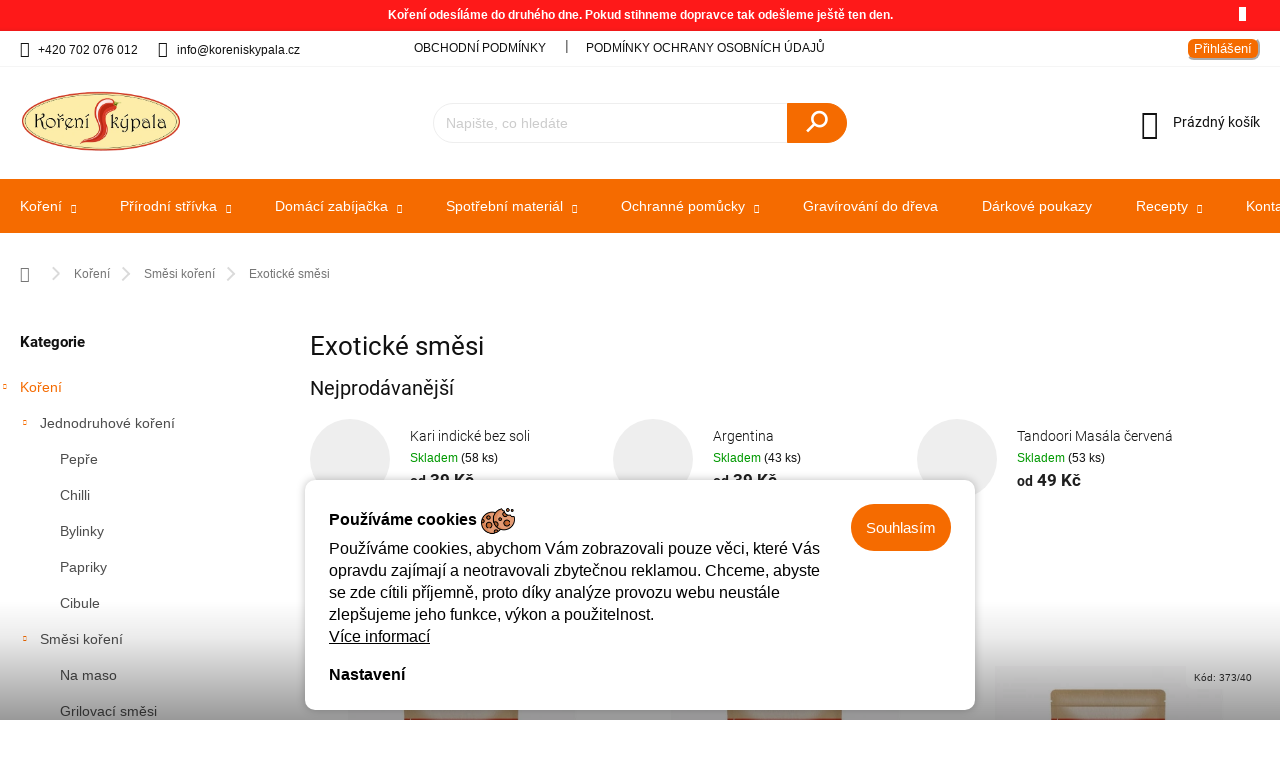

--- FILE ---
content_type: text/html; charset=utf-8
request_url: https://www.koreniskypala.cz/exoticke-smesi/
body_size: 28266
content:
<!doctype html><html lang="cs" dir="ltr" class="header-background-light external-fonts-loaded"><head><meta charset="utf-8" /><meta name="viewport" content="width=device-width,initial-scale=1" /><title>Exotické směsi - Koření Skýpala</title><link rel="preconnect" href="https://cdn.myshoptet.com" /><link rel="dns-prefetch" href="https://cdn.myshoptet.com" /><link rel="preload" href="https://cdn.myshoptet.com/prj/dist/master/cms/libs/jquery/jquery-1.11.3.min.js" as="script" /><link href="https://cdn.myshoptet.com/prj/dist/master/cms/templates/frontend_templates/shared/css/font-face/roboto.css" rel="stylesheet"><script>
dataLayer = [];
dataLayer.push({'shoptet' : {
    "pageId": 769,
    "pageType": "category",
    "currency": "CZK",
    "currencyInfo": {
        "decimalSeparator": ",",
        "exchangeRate": 1,
        "priceDecimalPlaces": 2,
        "symbol": "K\u010d",
        "symbolLeft": 0,
        "thousandSeparator": " "
    },
    "language": "cs",
    "projectId": 503185,
    "category": {
        "guid": "cfac5ecd-de94-11ec-adb3-246e96436e9c",
        "path": "Ko\u0159en\u00ed | Sm\u011bsi ko\u0159en\u00ed | Exotick\u00e9 sm\u011bsi",
        "parentCategoryGuid": "677e189d-9a33-11ec-9c66-246e96436e9c"
    },
    "cartInfo": {
        "id": null,
        "freeShipping": false,
        "freeShippingFrom": 1200,
        "leftToFreeGift": {
            "formattedPrice": "0 K\u010d",
            "priceLeft": 0
        },
        "freeGift": false,
        "leftToFreeShipping": {
            "priceLeft": 1200,
            "dependOnRegion": 0,
            "formattedPrice": "1 200 K\u010d"
        },
        "discountCoupon": [],
        "getNoBillingShippingPrice": {
            "withoutVat": 0,
            "vat": 0,
            "withVat": 0
        },
        "cartItems": [],
        "taxMode": "ORDINARY"
    },
    "cart": [],
    "customer": {
        "priceRatio": 1,
        "priceListId": 1,
        "groupId": null,
        "registered": false,
        "mainAccount": false
    }
}});
dataLayer.push({'cookie_consent' : {
    "marketing": "denied",
    "analytics": "denied"
}});
document.addEventListener('DOMContentLoaded', function() {
    shoptet.consent.onAccept(function(agreements) {
        if (agreements.length == 0) {
            return;
        }
        dataLayer.push({
            'cookie_consent' : {
                'marketing' : (agreements.includes(shoptet.config.cookiesConsentOptPersonalisation)
                    ? 'granted' : 'denied'),
                'analytics': (agreements.includes(shoptet.config.cookiesConsentOptAnalytics)
                    ? 'granted' : 'denied')
            },
            'event': 'cookie_consent'
        });
    });
});
</script>

<!-- Google Tag Manager -->
<script>(function(w,d,s,l,i){w[l]=w[l]||[];w[l].push({'gtm.start':
new Date().getTime(),event:'gtm.js'});var f=d.getElementsByTagName(s)[0],
j=d.createElement(s),dl=l!='dataLayer'?'&l='+l:'';j.async=true;j.src=
'https://www.googletagmanager.com/gtm.js?id='+i+dl;f.parentNode.insertBefore(j,f);
})(window,document,'script','dataLayer','GTM-KX7XS35');</script>
<!-- End Google Tag Manager -->

<meta property="og:type" content="website"><meta property="og:site_name" content="koreniskypala.cz"><meta property="og:url" content="https://www.koreniskypala.cz/exoticke-smesi/"><meta property="og:title" content="Exotické směsi - Koření Skýpala"><meta name="author" content="Koření Skýpala"><meta name="web_author" content="Shoptet.cz"><meta name="dcterms.rightsHolder" content="www.koreniskypala.cz"><meta name="robots" content="index,follow"><meta property="og:image" content="https://www.koreniskypala.cz/user/categories/orig/exotika.jpg"><meta property="og:description" content="Exotické směsi, Koření Skýpala"><meta name="description" content="Exotické směsi, Koření Skýpala"><meta name="google-site-verification" content='<meta name="google-site-verification" content="eXvmRNPFTxK56UxKBi8VUk38O_3W3lBYpgTtYOfgnro" />'><style>:root {--color-primary: #f56b00;--color-primary-h: 26;--color-primary-s: 100%;--color-primary-l: 48%;--color-primary-hover: #343434;--color-primary-hover-h: 0;--color-primary-hover-s: 0%;--color-primary-hover-l: 20%;--color-secondary: #f56b00;--color-secondary-h: 26;--color-secondary-s: 100%;--color-secondary-l: 48%;--color-secondary-hover: #343434;--color-secondary-hover-h: 0;--color-secondary-hover-s: 0%;--color-secondary-hover-l: 20%;--color-tertiary: #fe0000;--color-tertiary-h: 0;--color-tertiary-s: 100%;--color-tertiary-l: 50%;--color-tertiary-hover: #ffbb00;--color-tertiary-hover-h: 44;--color-tertiary-hover-s: 100%;--color-tertiary-hover-l: 50%;--color-header-background: #ffffff;--template-font: "sans-serif";--template-headings-font: "Roboto";--header-background-url: url("[data-uri]");--cookies-notice-background: #F8FAFB;--cookies-notice-color: #252525;--cookies-notice-button-hover: #27263f;--cookies-notice-link-hover: #3b3a5f;--templates-update-management-preview-mode-content: "Náhled aktualizací šablony je aktivní pro váš prohlížeč."}</style>
    <script>var shoptet = shoptet || {};</script>
    <script src="https://cdn.myshoptet.com/prj/dist/master/shop/dist/main-3g-header.js.05f199e7fd2450312de2.js"></script>
<!-- User include --><!-- service 969(604) html code header -->
<link data-type="apeti-asset" rel="stylesheet" href="https://cdn.myshoptet.com/usr/klubus.myshoptet.com/user/documents/extras/apeti/dist_standard/styles.header.min.css?v=4">

<!-- api 473(125) html code header -->

                <style>
                    #order-billing-methods .radio-wrapper[data-guid="cc139d31-9b1e-11ed-adb3-246e96436e9c"]:not(.cggooglepay), #order-billing-methods .radio-wrapper[data-guid="0bd3988a-cc6c-11ec-9c66-246e96436e9c"]:not(.cgapplepay) {
                        display: none;
                    }
                </style>
                <script type="text/javascript">
                    document.addEventListener('DOMContentLoaded', function() {
                        if (getShoptetDataLayer('pageType') === 'billingAndShipping') {
                            
                try {
                    if (window.ApplePaySession && window.ApplePaySession.canMakePayments()) {
                        document.querySelector('#order-billing-methods .radio-wrapper[data-guid="0bd3988a-cc6c-11ec-9c66-246e96436e9c"]').classList.add('cgapplepay');
                    }
                } catch (err) {} 
            
                            
                const cgBaseCardPaymentMethod = {
                        type: 'CARD',
                        parameters: {
                            allowedAuthMethods: ["PAN_ONLY", "CRYPTOGRAM_3DS"],
                            allowedCardNetworks: [/*"AMEX", "DISCOVER", "INTERAC", "JCB",*/ "MASTERCARD", "VISA"]
                        }
                };
                
                function cgLoadScript(src, callback)
                {
                    var s,
                        r,
                        t;
                    r = false;
                    s = document.createElement('script');
                    s.type = 'text/javascript';
                    s.src = src;
                    s.onload = s.onreadystatechange = function() {
                        if ( !r && (!this.readyState || this.readyState == 'complete') )
                        {
                            r = true;
                            callback();
                        }
                    };
                    t = document.getElementsByTagName('script')[0];
                    t.parentNode.insertBefore(s, t);
                } 
                
                function cgGetGoogleIsReadyToPayRequest() {
                    return Object.assign(
                        {},
                        {
                            apiVersion: 2,
                            apiVersionMinor: 0
                        },
                        {
                            allowedPaymentMethods: [cgBaseCardPaymentMethod]
                        }
                    );
                }

                function onCgGooglePayLoaded() {
                    let paymentsClient = new google.payments.api.PaymentsClient({environment: 'PRODUCTION'});
                    paymentsClient.isReadyToPay(cgGetGoogleIsReadyToPayRequest()).then(function(response) {
                        if (response.result) {
                            document.querySelector('#order-billing-methods .radio-wrapper[data-guid="cc139d31-9b1e-11ed-adb3-246e96436e9c"]').classList.add('cggooglepay');	 	 	 	 	 
                        }
                    })
                    .catch(function(err) {});
                }
                
                cgLoadScript('https://pay.google.com/gp/p/js/pay.js', onCgGooglePayLoaded);
            
                        }
                    });
                </script> 
                
<!-- service 704(350) html code header -->
<link rel="stylesheet" href="https://cdn.myshoptet.com/usr/shoptet.tomashlad.eu/user/documents/extras/quick-view/screen.css?v=20200836"/>
<!-- project html code header -->
<script>(function(w,d,t,r,u){var f,n,i;w[u]=w[u]||[],
f=function(){var o={ti:"343048314", enableAutoSpaTracking: true};
o.q=w[u],w[u]=new UET(o),w[u].push("pageLoad")},n=d.createElement(t),n.src=r,n.async=1,n.onload=n.onreadystatechange=function()
{var s=this.readyState;s&&s!=="loaded"&&s!=="complete"||(f(),n.onload=n.onreadystatechange=null)},i=d.getElementsByTagName(t)[0],i.parentNode.insertBefore(n,i)})(window,document,"script","//bat.bing.com/bat.js","uetq");
</script>
<script type="text/javascript">
    (function(c,l,a,r,i,t,y){
        c[a]=c[a]||function(){(c[a].q=c[a].q||[]).push(arguments)};
        t=l.createElement(r);t.async=1;t.src="https://www.clarity.ms/tag/"+i;
        y=l.getElementsByTagName(r)[0];y.parentNode.insertBefore(t,y);
    })(window, document, "clarity", "script", "gv294c370j");
</script>
<link href="/user/documents/upload/style.css" rel="stylesheet" />
<script>
  var JK_slider = true;
  var JK_sliderOnePerPage = true;
  var JK_sliderPagination = false;
  var JK_sliderLoop = true;
</script>
<meta name="facebook-domain-verification" content="oj1b52xfeb5i32ve763u4ibn7msvul" />
<!-- /User include --><link rel="shortcut icon" href="/favicon.ico" type="image/x-icon" /><link rel="canonical" href="https://www.koreniskypala.cz/exoticke-smesi/" />    <!-- Global site tag (gtag.js) - Google Analytics -->
    <script async src="https://www.googletagmanager.com/gtag/js?id=G-HTWCJWF70Z"></script>
    <script>
        
        window.dataLayer = window.dataLayer || [];
        function gtag(){dataLayer.push(arguments);}
        

                    console.debug('default consent data');

            gtag('consent', 'default', {"ad_storage":"denied","analytics_storage":"denied","ad_user_data":"denied","ad_personalization":"denied","wait_for_update":500});
            dataLayer.push({
                'event': 'default_consent'
            });
        
        gtag('js', new Date());

                gtag('config', 'UA-221517885-1', { 'groups': "UA" });
        
                gtag('config', 'G-HTWCJWF70Z', {"groups":"GA4","send_page_view":false,"content_group":"category","currency":"CZK","page_language":"cs"});
        
                gtag('config', 'AW-10901558030', {"allow_enhanced_conversions":true});
        
        
        
        
        
                    gtag('event', 'page_view', {"send_to":"GA4","page_language":"cs","content_group":"category","currency":"CZK"});
        
        
        
        
        
        
        
        
        
        
        
        
        
        document.addEventListener('DOMContentLoaded', function() {
            if (typeof shoptet.tracking !== 'undefined') {
                for (var id in shoptet.tracking.bannersList) {
                    gtag('event', 'view_promotion', {
                        "send_to": "UA",
                        "promotions": [
                            {
                                "id": shoptet.tracking.bannersList[id].id,
                                "name": shoptet.tracking.bannersList[id].name,
                                "position": shoptet.tracking.bannersList[id].position
                            }
                        ]
                    });
                }
            }

            shoptet.consent.onAccept(function(agreements) {
                if (agreements.length !== 0) {
                    console.debug('gtag consent accept');
                    var gtagConsentPayload =  {
                        'ad_storage': agreements.includes(shoptet.config.cookiesConsentOptPersonalisation)
                            ? 'granted' : 'denied',
                        'analytics_storage': agreements.includes(shoptet.config.cookiesConsentOptAnalytics)
                            ? 'granted' : 'denied',
                                                                                                'ad_user_data': agreements.includes(shoptet.config.cookiesConsentOptPersonalisation)
                            ? 'granted' : 'denied',
                        'ad_personalization': agreements.includes(shoptet.config.cookiesConsentOptPersonalisation)
                            ? 'granted' : 'denied',
                        };
                    console.debug('update consent data', gtagConsentPayload);
                    gtag('consent', 'update', gtagConsentPayload);
                    dataLayer.push(
                        { 'event': 'update_consent' }
                    );
                }
            });
        });
    </script>
</head><body class="desktop id-769 in-exoticke-smesi template-11 type-category multiple-columns-body columns-mobile-2 columns-3 blank-mode blank-mode-css ums_forms_redesign--off ums_a11y_category_page--on ums_discussion_rating_forms--off ums_flags_display_unification--on ums_a11y_login--on mobile-header-version-1">
        <div id="fb-root"></div>
        <script>
            window.fbAsyncInit = function() {
                FB.init({
//                    appId            : 'your-app-id',
                    autoLogAppEvents : true,
                    xfbml            : true,
                    version          : 'v19.0'
                });
            };
        </script>
        <script async defer crossorigin="anonymous" src="https://connect.facebook.net/cs_CZ/sdk.js"></script>
<!-- Google Tag Manager (noscript) -->
<noscript><iframe src="https://www.googletagmanager.com/ns.html?id=GTM-KX7XS35"
height="0" width="0" style="display:none;visibility:hidden"></iframe></noscript>
<!-- End Google Tag Manager (noscript) -->

    <div class="siteCookies siteCookies--bottom siteCookies--light js-siteCookies" role="dialog" data-testid="cookiesPopup" data-nosnippet>
        <div class="siteCookies__form">
            <div class="siteCookies__content">
                <div class="siteCookies__text">
                    <strong>Používáme cookies <img src="https://www.koreniskypala.cz/user/documents/upload/Ikony/cookies.png" width="34" height="34" /></strong><br />Používáme cookies, abychom Vám zobrazovali pouze věci, které Vás opravdu zajímají a neotravovali zbytečnou reklamou. Chceme, abyste se zde cítili příjemně, proto díky analýze provozu webu neustále zlepšujeme jeho funkce, výkon a použitelnost. <br /><a href="https://503185.myshoptet.com/podminky-ochrany-osobnich-udaju/" target="_blank" rel="noopener noreferrer">Více informací<br /></a>
                </div>
                <p class="siteCookies__links">
                    <button class="siteCookies__link js-cookies-settings" aria-label="Nastavení cookies" data-testid="cookiesSettings">Nastavení</button>
                </p>
            </div>
            <div class="siteCookies__buttonWrap">
                                <button class="siteCookies__button js-cookiesConsentSubmit" value="all" aria-label="Přijmout cookies" data-testid="buttonCookiesAccept">Souhlasím</button>
            </div>
        </div>
        <script>
            document.addEventListener("DOMContentLoaded", () => {
                const siteCookies = document.querySelector('.js-siteCookies');
                document.addEventListener("scroll", shoptet.common.throttle(() => {
                    const st = document.documentElement.scrollTop;
                    if (st > 1) {
                        siteCookies.classList.add('siteCookies--scrolled');
                    } else {
                        siteCookies.classList.remove('siteCookies--scrolled');
                    }
                }, 100));
            });
        </script>
    </div>
<a href="#content" class="skip-link sr-only">Přejít na obsah</a><div class="overall-wrapper"><div class="site-msg information"><div class="container"><div class="text">Koření odesíláme do druhého dne. Pokud stihneme dopravce tak odešleme ještě ten den.</div><div class="close js-close-information-msg"></div></div></div><div class="user-action"><div class="container">
    <div class="user-action-in">
                    <div id="login" class="user-action-login popup-widget login-widget" role="dialog" aria-labelledby="loginHeading">
        <div class="popup-widget-inner">
                            <h2 id="loginHeading">Přihlášení k vašemu účtu</h2><div id="customerLogin"><form action="/action/Customer/Login/" method="post" id="formLoginIncluded" class="csrf-enabled formLogin" data-testid="formLogin"><input type="hidden" name="referer" value="" /><div class="form-group"><div class="input-wrapper email js-validated-element-wrapper no-label"><input type="email" name="email" class="form-control" autofocus placeholder="E-mailová adresa (např. jan@novak.cz)" data-testid="inputEmail" autocomplete="email" required /></div></div><div class="form-group"><div class="input-wrapper password js-validated-element-wrapper no-label"><input type="password" name="password" class="form-control" placeholder="Heslo" data-testid="inputPassword" autocomplete="current-password" required /><span class="no-display">Nemůžete vyplnit toto pole</span><input type="text" name="surname" value="" class="no-display" /></div></div><div class="form-group"><div class="login-wrapper"><button type="submit" class="btn btn-secondary btn-text btn-login" data-testid="buttonSubmit">Přihlásit se</button><div class="password-helper"><a href="/registrace/" data-testid="signup" rel="nofollow">Nová registrace</a><a href="/klient/zapomenute-heslo/" rel="nofollow">Zapomenuté heslo</a></div></div></div></form>
</div>                    </div>
    </div>

                            <div id="cart-widget" class="user-action-cart popup-widget cart-widget loader-wrapper" data-testid="popupCartWidget" role="dialog" aria-hidden="true">
    <div class="popup-widget-inner cart-widget-inner place-cart-here">
        <div class="loader-overlay">
            <div class="loader"></div>
        </div>
    </div>

    <div class="cart-widget-button">
        <a href="/kosik/" class="btn btn-conversion" id="continue-order-button" rel="nofollow" data-testid="buttonNextStep">Pokračovat do košíku</a>
    </div>
</div>
            </div>
</div>
</div><div class="top-navigation-bar" data-testid="topNavigationBar">

    <div class="container">

        <div class="top-navigation-contacts">
            <strong>Zákaznická podpora:</strong><a href="tel:+420702076012" class="project-phone" aria-label="Zavolat na +420702076012" data-testid="contactboxPhone"><span>+420 702 076 012</span></a><a href="mailto:info@koreniskypala.cz" class="project-email" data-testid="contactboxEmail"><span>info@koreniskypala.cz</span></a>        </div>

                            <div class="top-navigation-menu">
                <div class="top-navigation-menu-trigger"></div>
                <ul class="top-navigation-bar-menu">
                                            <li class="top-navigation-menu-item-39">
                            <a href="/clanky/obchodni-podminky/">Obchodní podmínky</a>
                        </li>
                                            <li class="top-navigation-menu-item-691">
                            <a href="/clanky/podminky-ochrany-osobnich-udaju/">Podmínky ochrany osobních údajů </a>
                        </li>
                                    </ul>
                <ul class="top-navigation-bar-menu-helper"></ul>
            </div>
        
        <div class="top-navigation-tools">
            <div class="responsive-tools">
                <a href="#" class="toggle-window" data-target="search" aria-label="Hledat" data-testid="linkSearchIcon"></a>
                                                            <a href="#" class="toggle-window" data-target="login"></a>
                                                    <a href="#" class="toggle-window" data-target="navigation" aria-label="Menu" data-testid="hamburgerMenu"></a>
            </div>
                        <button class="top-nav-button top-nav-button-login toggle-window" type="button" data-target="login" aria-haspopup="dialog" aria-controls="login" aria-expanded="false" data-testid="signin"><span>Přihlášení</span></button>        </div>

    </div>

</div>
<header id="header"><div class="container navigation-wrapper">
    <div class="header-top">
        <div class="site-name-wrapper">
            <div class="site-name"><a href="/" data-testid="linkWebsiteLogo"><img src="https://cdn.myshoptet.com/usr/www.koreniskypala.cz/user/logos/logo_mal___elipsa-1.png" alt="Koření Skýpala" fetchpriority="low" /></a></div>        </div>
        <div class="search" itemscope itemtype="https://schema.org/WebSite">
            <meta itemprop="headline" content="Exotické směsi"/><meta itemprop="url" content="https://www.koreniskypala.cz"/><meta itemprop="text" content="Exotické směsi, Koření Skýpala"/>            <form action="/action/ProductSearch/prepareString/" method="post"
    id="formSearchForm" class="search-form compact-form js-search-main"
    itemprop="potentialAction" itemscope itemtype="https://schema.org/SearchAction" data-testid="searchForm">
    <fieldset>
        <meta itemprop="target"
            content="https://www.koreniskypala.cz/vyhledavani/?string={string}"/>
        <input type="hidden" name="language" value="cs"/>
        
            
<input
    type="search"
    name="string"
        class="query-input form-control search-input js-search-input"
    placeholder="Napište, co hledáte"
    autocomplete="off"
    required
    itemprop="query-input"
    aria-label="Vyhledávání"
    data-testid="searchInput"
>
            <button type="submit" class="btn btn-default" data-testid="searchBtn">Hledat</button>
        
    </fieldset>
</form>
        </div>
        <div class="navigation-buttons">
                
    <a href="/kosik/" class="btn btn-icon toggle-window cart-count" data-target="cart" data-hover="true" data-redirect="true" data-testid="headerCart" rel="nofollow" aria-haspopup="dialog" aria-expanded="false" aria-controls="cart-widget">
        
                <span class="sr-only">Nákupní košík</span>
        
            <span class="cart-price visible-lg-inline-block" data-testid="headerCartPrice">
                                    Prázdný košík                            </span>
        
    
            </a>
        </div>
    </div>
    <nav id="navigation" aria-label="Hlavní menu" data-collapsible="true"><div class="navigation-in menu"><ul class="menu-level-1" role="menubar" data-testid="headerMenuItems"><li class="menu-item-706 ext" role="none"><a href="/koreni/" data-testid="headerMenuItem" role="menuitem" aria-haspopup="true" aria-expanded="false"><b>Koření</b><span class="submenu-arrow"></span></a><ul class="menu-level-2" aria-label="Koření" tabindex="-1" role="menu"><li class="menu-item-718 has-third-level" role="none"><a href="/jednodruhove-koreni/" class="menu-image" data-testid="headerMenuItem" tabindex="-1" aria-hidden="true"><img src="data:image/svg+xml,%3Csvg%20width%3D%22140%22%20height%3D%22100%22%20xmlns%3D%22http%3A%2F%2Fwww.w3.org%2F2000%2Fsvg%22%3E%3C%2Fsvg%3E" alt="" aria-hidden="true" width="140" height="100"  data-src="https://cdn.myshoptet.com/usr/www.koreniskypala.cz/user/categories/thumb/jednodruhov__2.jpg" fetchpriority="low" /></a><div><a href="/jednodruhove-koreni/" data-testid="headerMenuItem" role="menuitem"><span>Jednodruhové koření</span></a>
                                                    <ul class="menu-level-3" role="menu">
                                                                    <li class="menu-item-745" role="none">
                                        <a href="/pepre/" data-testid="headerMenuItem" role="menuitem">
                                            Pepře</a>,                                    </li>
                                                                    <li class="menu-item-760" role="none">
                                        <a href="/chilli/" data-testid="headerMenuItem" role="menuitem">
                                            Chilli</a>,                                    </li>
                                                                    <li class="menu-item-763" role="none">
                                        <a href="/bylinky/" data-testid="headerMenuItem" role="menuitem">
                                            Bylinky</a>,                                    </li>
                                                                    <li class="menu-item-766" role="none">
                                        <a href="/papriky/" data-testid="headerMenuItem" role="menuitem">
                                            Papriky</a>,                                    </li>
                                                                    <li class="menu-item-938" role="none">
                                        <a href="/cibule/" data-testid="headerMenuItem" role="menuitem">
                                            Cibule</a>                                    </li>
                                                            </ul>
                        </div></li><li class="menu-item-721 has-third-level" role="none"><a href="/smesi-koreni/" class="menu-image" data-testid="headerMenuItem" tabindex="-1" aria-hidden="true"><img src="data:image/svg+xml,%3Csvg%20width%3D%22140%22%20height%3D%22100%22%20xmlns%3D%22http%3A%2F%2Fwww.w3.org%2F2000%2Fsvg%22%3E%3C%2Fsvg%3E" alt="" aria-hidden="true" width="140" height="100"  data-src="https://cdn.myshoptet.com/usr/www.koreniskypala.cz/user/categories/thumb/sm__si2.jpg" fetchpriority="low" /></a><div><a href="/smesi-koreni/" data-testid="headerMenuItem" role="menuitem"><span>Směsi koření</span></a>
                                                    <ul class="menu-level-3" role="menu">
                                                                    <li class="menu-item-772" role="none">
                                        <a href="/na-maso/" data-testid="headerMenuItem" role="menuitem">
                                            Na maso</a>,                                    </li>
                                                                    <li class="menu-item-757" role="none">
                                        <a href="/grilovaci-smesi/" data-testid="headerMenuItem" role="menuitem">
                                            Grilovací směsi</a>,                                    </li>
                                                                    <li class="menu-item-769" role="none">
                                        <a href="/exoticke-smesi/" class="active" data-testid="headerMenuItem" role="menuitem">
                                            Exotické směsi</a>,                                    </li>
                                                                    <li class="menu-item-775" role="none">
                                        <a href="/do-salatu/" data-testid="headerMenuItem" role="menuitem">
                                            Do salátů</a>,                                    </li>
                                                                    <li class="menu-item-877" role="none">
                                        <a href="/prisady/" data-testid="headerMenuItem" role="menuitem">
                                            Přísady</a>,                                    </li>
                                                                    <li class="menu-item-886" role="none">
                                        <a href="/klobasove-koreni/" data-testid="headerMenuItem" role="menuitem">
                                            Klobásové koření</a>                                    </li>
                                                            </ul>
                        </div></li><li class="menu-item-724 has-third-level" role="none"><a href="/susene-ovoce-a-orechy/" class="menu-image" data-testid="headerMenuItem" tabindex="-1" aria-hidden="true"><img src="data:image/svg+xml,%3Csvg%20width%3D%22140%22%20height%3D%22100%22%20xmlns%3D%22http%3A%2F%2Fwww.w3.org%2F2000%2Fsvg%22%3E%3C%2Fsvg%3E" alt="" aria-hidden="true" width="140" height="100"  data-src="https://cdn.myshoptet.com/usr/www.koreniskypala.cz/user/categories/thumb/su__en___ovoce_2.jpg" fetchpriority="low" /></a><div><a href="/susene-ovoce-a-orechy/" data-testid="headerMenuItem" role="menuitem"><span>Sušené ovoce a ořechy</span></a>
                                                    <ul class="menu-level-3" role="menu">
                                                                    <li class="menu-item-790" role="none">
                                        <a href="/orechy/" data-testid="headerMenuItem" role="menuitem">
                                            Ořechy</a>                                    </li>
                                                            </ul>
                        </div></li><li class="menu-item-742" role="none"><a href="/darkove_sety_koreni/" class="menu-image" data-testid="headerMenuItem" tabindex="-1" aria-hidden="true"><img src="data:image/svg+xml,%3Csvg%20width%3D%22140%22%20height%3D%22100%22%20xmlns%3D%22http%3A%2F%2Fwww.w3.org%2F2000%2Fsvg%22%3E%3C%2Fsvg%3E" alt="" aria-hidden="true" width="140" height="100"  data-src="https://cdn.myshoptet.com/usr/www.koreniskypala.cz/user/categories/thumb/satan__v_jazyk.jpg" fetchpriority="low" /></a><div><a href="/darkove_sety_koreni/" data-testid="headerMenuItem" role="menuitem"><span>Dárkové sety koření</span></a>
                        </div></li><li class="menu-item-808" role="none"><a href="/dochucovadla/" class="menu-image" data-testid="headerMenuItem" tabindex="-1" aria-hidden="true"><img src="data:image/svg+xml,%3Csvg%20width%3D%22140%22%20height%3D%22100%22%20xmlns%3D%22http%3A%2F%2Fwww.w3.org%2F2000%2Fsvg%22%3E%3C%2Fsvg%3E" alt="" aria-hidden="true" width="140" height="100"  data-src="https://cdn.myshoptet.com/usr/www.koreniskypala.cz/user/categories/thumb/pol__vkov__.png" fetchpriority="low" /></a><div><a href="/dochucovadla/" data-testid="headerMenuItem" role="menuitem"><span>Dochucovadla</span></a>
                        </div></li><li class="menu-item-926" role="none"><a href="/susena-zelenina/" class="menu-image" data-testid="headerMenuItem" tabindex="-1" aria-hidden="true"><img src="data:image/svg+xml,%3Csvg%20width%3D%22140%22%20height%3D%22100%22%20xmlns%3D%22http%3A%2F%2Fwww.w3.org%2F2000%2Fsvg%22%3E%3C%2Fsvg%3E" alt="" aria-hidden="true" width="140" height="100"  data-src="https://cdn.myshoptet.com/usr/www.koreniskypala.cz/user/categories/thumb/zelenina.png" fetchpriority="low" /></a><div><a href="/susena-zelenina/" data-testid="headerMenuItem" role="menuitem"><span>Sušená zelenina</span></a>
                        </div></li><li class="menu-item-944" role="none"><a href="/prisady-pro-vyrobky/" class="menu-image" data-testid="headerMenuItem" tabindex="-1" aria-hidden="true"><img src="data:image/svg+xml,%3Csvg%20width%3D%22140%22%20height%3D%22100%22%20xmlns%3D%22http%3A%2F%2Fwww.w3.org%2F2000%2Fsvg%22%3E%3C%2Fsvg%3E" alt="" aria-hidden="true" width="140" height="100"  data-src="https://cdn.myshoptet.com/usr/www.koreniskypala.cz/user/categories/thumb/dsc_0014.png" fetchpriority="low" /></a><div><a href="/prisady-pro-vyrobky/" data-testid="headerMenuItem" role="menuitem"><span>Přísady pro výrobky</span></a>
                        </div></li></ul></li>
<li class="menu-item-730 ext" role="none"><a href="/prirodni-strivka-2/" data-testid="headerMenuItem" role="menuitem" aria-haspopup="true" aria-expanded="false"><b>Přírodní střívka</b><span class="submenu-arrow"></span></a><ul class="menu-level-2" aria-label="Přírodní střívka" tabindex="-1" role="menu"><li class="menu-item-844" role="none"><a href="/veprova-strivka/" class="menu-image" data-testid="headerMenuItem" tabindex="-1" aria-hidden="true"><img src="data:image/svg+xml,%3Csvg%20width%3D%22140%22%20height%3D%22100%22%20xmlns%3D%22http%3A%2F%2Fwww.w3.org%2F2000%2Fsvg%22%3E%3C%2Fsvg%3E" alt="" aria-hidden="true" width="140" height="100"  data-src="https://cdn.myshoptet.com/usr/www.koreniskypala.cz/user/categories/thumb/klob__ska_(1)_es.png" fetchpriority="low" /></a><div><a href="/veprova-strivka/" data-testid="headerMenuItem" role="menuitem"><span>Vepřová střívka</span></a>
                        </div></li><li class="menu-item-947" role="none"><a href="/skopova-strivka/" class="menu-image" data-testid="headerMenuItem" tabindex="-1" aria-hidden="true"><img src="data:image/svg+xml,%3Csvg%20width%3D%22140%22%20height%3D%22100%22%20xmlns%3D%22http%3A%2F%2Fwww.w3.org%2F2000%2Fsvg%22%3E%3C%2Fsvg%3E" alt="" aria-hidden="true" width="140" height="100"  data-src="https://cdn.myshoptet.com/usr/www.koreniskypala.cz/user/categories/thumb/skopov___eshop.png" fetchpriority="low" /></a><div><a href="/skopova-strivka/" data-testid="headerMenuItem" role="menuitem"><span>Skopová střívka</span></a>
                        </div></li></ul></li>
<li class="menu-item-968 ext" role="none"><a href="/domaci-zabijacka/" data-testid="headerMenuItem" role="menuitem" aria-haspopup="true" aria-expanded="false"><b>Domácí zabíjačka</b><span class="submenu-arrow"></span></a><ul class="menu-level-2" aria-label="Domácí zabíjačka" tabindex="-1" role="menu"><li class="menu-item-971" role="none"><a href="/obaly/" class="menu-image" data-testid="headerMenuItem" tabindex="-1" aria-hidden="true"><img src="data:image/svg+xml,%3Csvg%20width%3D%22140%22%20height%3D%22100%22%20xmlns%3D%22http%3A%2F%2Fwww.w3.org%2F2000%2Fsvg%22%3E%3C%2Fsvg%3E" alt="" aria-hidden="true" width="140" height="100"  data-src="https://cdn.myshoptet.com/usr/www.koreniskypala.cz/user/categories/thumb/pras__tko.png" fetchpriority="low" /></a><div><a href="/obaly/" data-testid="headerMenuItem" role="menuitem"><span>Obaly</span></a>
                        </div></li><li class="menu-item-974" role="none"><a href="/strivka/" class="menu-image" data-testid="headerMenuItem" tabindex="-1" aria-hidden="true"><img src="data:image/svg+xml,%3Csvg%20width%3D%22140%22%20height%3D%22100%22%20xmlns%3D%22http%3A%2F%2Fwww.w3.org%2F2000%2Fsvg%22%3E%3C%2Fsvg%3E" alt="" aria-hidden="true" width="140" height="100"  data-src="https://cdn.myshoptet.com/usr/www.koreniskypala.cz/user/categories/thumb/dsc_0006.png" fetchpriority="low" /></a><div><a href="/strivka/" data-testid="headerMenuItem" role="menuitem"><span>Střívka</span></a>
                        </div></li><li class="menu-item-977" role="none"><a href="/koreni-2/" class="menu-image" data-testid="headerMenuItem" tabindex="-1" aria-hidden="true"><img src="data:image/svg+xml,%3Csvg%20width%3D%22140%22%20height%3D%22100%22%20xmlns%3D%22http%3A%2F%2Fwww.w3.org%2F2000%2Fsvg%22%3E%3C%2Fsvg%3E" alt="" aria-hidden="true" width="140" height="100"  data-src="https://cdn.myshoptet.com/usr/www.koreniskypala.cz/user/categories/thumb/pep__.jpg" fetchpriority="low" /></a><div><a href="/koreni-2/" data-testid="headerMenuItem" role="menuitem"><span>Koření</span></a>
                        </div></li><li class="menu-item-980" role="none"><a href="/ostatni-material/" class="menu-image" data-testid="headerMenuItem" tabindex="-1" aria-hidden="true"><img src="data:image/svg+xml,%3Csvg%20width%3D%22140%22%20height%3D%22100%22%20xmlns%3D%22http%3A%2F%2Fwww.w3.org%2F2000%2Fsvg%22%3E%3C%2Fsvg%3E" alt="" aria-hidden="true" width="140" height="100"  data-src="https://cdn.myshoptet.com/usr/www.koreniskypala.cz/user/categories/thumb/dsc_0004.png" fetchpriority="low" /></a><div><a href="/ostatni-material/" data-testid="headerMenuItem" role="menuitem"><span>Ostatní materiál</span></a>
                        </div></li><li class="menu-item-983" role="none"><a href="/prisady-pro-vyrobu/" class="menu-image" data-testid="headerMenuItem" tabindex="-1" aria-hidden="true"><img src="data:image/svg+xml,%3Csvg%20width%3D%22140%22%20height%3D%22100%22%20xmlns%3D%22http%3A%2F%2Fwww.w3.org%2F2000%2Fsvg%22%3E%3C%2Fsvg%3E" alt="" aria-hidden="true" width="140" height="100"  data-src="https://cdn.myshoptet.com/usr/www.koreniskypala.cz/user/categories/thumb/dsc_0014.png" fetchpriority="low" /></a><div><a href="/prisady-pro-vyrobu/" data-testid="headerMenuItem" role="menuitem"><span>Přísady pro výrobu</span></a>
                        </div></li><li class="menu-item-986" role="none"><a href="/noze-2/" class="menu-image" data-testid="headerMenuItem" tabindex="-1" aria-hidden="true"><img src="data:image/svg+xml,%3Csvg%20width%3D%22140%22%20height%3D%22100%22%20xmlns%3D%22http%3A%2F%2Fwww.w3.org%2F2000%2Fsvg%22%3E%3C%2Fsvg%3E" alt="" aria-hidden="true" width="140" height="100"  data-src="https://cdn.myshoptet.com/usr/www.koreniskypala.cz/user/categories/thumb/dsc_0001.png" fetchpriority="low" /></a><div><a href="/noze-2/" data-testid="headerMenuItem" role="menuitem"><span>Nože</span></a>
                        </div></li></ul></li>
<li class="menu-item-793 ext" role="none"><a href="/spotrebni-material/" data-testid="headerMenuItem" role="menuitem" aria-haspopup="true" aria-expanded="false"><b>Spotřební materiál</b><span class="submenu-arrow"></span></a><ul class="menu-level-2" aria-label="Spotřební materiál" tabindex="-1" role="menu"><li class="menu-item-796" role="none"><a href="/noze/" class="menu-image" data-testid="headerMenuItem" tabindex="-1" aria-hidden="true"><img src="data:image/svg+xml,%3Csvg%20width%3D%22140%22%20height%3D%22100%22%20xmlns%3D%22http%3A%2F%2Fwww.w3.org%2F2000%2Fsvg%22%3E%3C%2Fsvg%3E" alt="" aria-hidden="true" width="140" height="100"  data-src="https://cdn.myshoptet.com/usr/www.koreniskypala.cz/user/categories/thumb/15.png" fetchpriority="low" /></a><div><a href="/noze/" data-testid="headerMenuItem" role="menuitem"><span>Nože</span></a>
                        </div></li><li class="menu-item-799" role="none"><a href="/piliny/" class="menu-image" data-testid="headerMenuItem" tabindex="-1" aria-hidden="true"><img src="data:image/svg+xml,%3Csvg%20width%3D%22140%22%20height%3D%22100%22%20xmlns%3D%22http%3A%2F%2Fwww.w3.org%2F2000%2Fsvg%22%3E%3C%2Fsvg%3E" alt="" aria-hidden="true" width="140" height="100"  data-src="https://cdn.myshoptet.com/usr/www.koreniskypala.cz/user/categories/thumb/pilyny_eshop.jpg" fetchpriority="low" /></a><div><a href="/piliny/" data-testid="headerMenuItem" role="menuitem"><span>Piliny</span></a>
                        </div></li><li class="menu-item-811 has-third-level" role="none"><a href="/kartace/" class="menu-image" data-testid="headerMenuItem" tabindex="-1" aria-hidden="true"><img src="data:image/svg+xml,%3Csvg%20width%3D%22140%22%20height%3D%22100%22%20xmlns%3D%22http%3A%2F%2Fwww.w3.org%2F2000%2Fsvg%22%3E%3C%2Fsvg%3E" alt="" aria-hidden="true" width="140" height="100"  data-src="https://cdn.myshoptet.com/usr/www.koreniskypala.cz/user/categories/thumb/dsc_0002_(2)-1.png" fetchpriority="low" /></a><div><a href="/kartace/" data-testid="headerMenuItem" role="menuitem"><span>Kartáče</span></a>
                                                    <ul class="menu-level-3" role="menu">
                                                                    <li class="menu-item-850" role="none">
                                        <a href="/kartace-do-ruky/" data-testid="headerMenuItem" role="menuitem">
                                            Kartáče do ruky</a>,                                    </li>
                                                                    <li class="menu-item-853" role="none">
                                        <a href="/kartace-na-nasady/" data-testid="headerMenuItem" role="menuitem">
                                            Kartáče na násady</a>,                                    </li>
                                                                    <li class="menu-item-856" role="none">
                                        <a href="/kartace-na-trubky/" data-testid="headerMenuItem" role="menuitem">
                                            Kartáče na trubky</a>                                    </li>
                                                            </ul>
                        </div></li><li class="menu-item-814" role="none"><a href="/spejle/" class="menu-image" data-testid="headerMenuItem" tabindex="-1" aria-hidden="true"><img src="data:image/svg+xml,%3Csvg%20width%3D%22140%22%20height%3D%22100%22%20xmlns%3D%22http%3A%2F%2Fwww.w3.org%2F2000%2Fsvg%22%3E%3C%2Fsvg%3E" alt="" aria-hidden="true" width="140" height="100"  data-src="https://cdn.myshoptet.com/usr/www.koreniskypala.cz/user/categories/thumb/lipov___30_cm1.png" fetchpriority="low" /></a><div><a href="/spejle/" data-testid="headerMenuItem" role="menuitem"><span>Špejle</span></a>
                        </div></li><li class="menu-item-817" role="none"><a href="/provazky/" class="menu-image" data-testid="headerMenuItem" tabindex="-1" aria-hidden="true"><img src="data:image/svg+xml,%3Csvg%20width%3D%22140%22%20height%3D%22100%22%20xmlns%3D%22http%3A%2F%2Fwww.w3.org%2F2000%2Fsvg%22%3E%3C%2Fsvg%3E" alt="" aria-hidden="true" width="140" height="100"  data-src="https://cdn.myshoptet.com/usr/www.koreniskypala.cz/user/categories/thumb/pr_(1).png" fetchpriority="low" /></a><div><a href="/provazky/" data-testid="headerMenuItem" role="menuitem"><span>Provázky</span></a>
                        </div></li><li class="menu-item-820 has-third-level" role="none"><a href="/salamove-obaly/" class="menu-image" data-testid="headerMenuItem" tabindex="-1" aria-hidden="true"><img src="data:image/svg+xml,%3Csvg%20width%3D%22140%22%20height%3D%22100%22%20xmlns%3D%22http%3A%2F%2Fwww.w3.org%2F2000%2Fsvg%22%3E%3C%2Fsvg%3E" alt="" aria-hidden="true" width="140" height="100"  data-src="https://cdn.myshoptet.com/usr/www.koreniskypala.cz/user/categories/thumb/gothaj.png" fetchpriority="low" /></a><div><a href="/salamove-obaly/" data-testid="headerMenuItem" role="menuitem"><span>Salámové obaly</span></a>
                                                    <ul class="menu-level-3" role="menu">
                                                                    <li class="menu-item-835" role="none">
                                        <a href="/tlacenkove-obaly/" data-testid="headerMenuItem" role="menuitem">
                                            Tlačenkové obaly</a>,                                    </li>
                                                                    <li class="menu-item-838" role="none">
                                        <a href="/uditelne-obaly/" data-testid="headerMenuItem" role="menuitem">
                                            Uditelné obaly</a>,                                    </li>
                                                                    <li class="menu-item-841" role="none">
                                        <a href="/varne-obaly/" data-testid="headerMenuItem" role="menuitem">
                                            Varné obaly</a>,                                    </li>
                                                                    <li class="menu-item-871" role="none">
                                        <a href="/sitky--uzenarske/" data-testid="headerMenuItem" role="menuitem">
                                            Síťky  uzenářské</a>,                                    </li>
                                                                    <li class="menu-item-932" role="none">
                                        <a href="/vanocni-salamove-obaly/" data-testid="headerMenuItem" role="menuitem">
                                            Vánoční salámové obaly</a>,                                    </li>
                                                                    <li class="menu-item-950" role="none">
                                        <a href="/mikulasske-obaly/" data-testid="headerMenuItem" role="menuitem">
                                            Mikulášské obaly</a>                                    </li>
                                                            </ul>
                        </div></li><li class="menu-item-823" role="none"><a href="/sklenice-a-vicka/" class="menu-image" data-testid="headerMenuItem" tabindex="-1" aria-hidden="true"><img src="data:image/svg+xml,%3Csvg%20width%3D%22140%22%20height%3D%22100%22%20xmlns%3D%22http%3A%2F%2Fwww.w3.org%2F2000%2Fsvg%22%3E%3C%2Fsvg%3E" alt="" aria-hidden="true" width="140" height="100"  data-src="https://cdn.myshoptet.com/usr/www.koreniskypala.cz/user/categories/thumb/skle_v____ko_(2).png" fetchpriority="low" /></a><div><a href="/sklenice-a-vicka/" data-testid="headerMenuItem" role="menuitem"><span>Sklenice a víčka</span></a>
                        </div></li><li class="menu-item-832 has-third-level" role="none"><a href="/kybliky-a-vanicky/" class="menu-image" data-testid="headerMenuItem" tabindex="-1" aria-hidden="true"><img src="data:image/svg+xml,%3Csvg%20width%3D%22140%22%20height%3D%22100%22%20xmlns%3D%22http%3A%2F%2Fwww.w3.org%2F2000%2Fsvg%22%3E%3C%2Fsvg%3E" alt="" aria-hidden="true" width="140" height="100"  data-src="https://cdn.myshoptet.com/usr/www.koreniskypala.cz/user/categories/thumb/kybl__k.png" fetchpriority="low" /></a><div><a href="/kybliky-a-vanicky/" data-testid="headerMenuItem" role="menuitem"><span>Kyblíky a vaničky</span></a>
                                                    <ul class="menu-level-3" role="menu">
                                                                    <li class="menu-item-996" role="none">
                                        <a href="/kybliky/" data-testid="headerMenuItem" role="menuitem">
                                            Kyblíky</a>,                                    </li>
                                                                    <li class="menu-item-999" role="none">
                                        <a href="/vanicky/" data-testid="headerMenuItem" role="menuitem">
                                            Vaničky</a>                                    </li>
                                                            </ul>
                        </div></li><li class="menu-item-880" role="none"><a href="/kuchynske-potreby/" class="menu-image" data-testid="headerMenuItem" tabindex="-1" aria-hidden="true"><img src="data:image/svg+xml,%3Csvg%20width%3D%22140%22%20height%3D%22100%22%20xmlns%3D%22http%3A%2F%2Fwww.w3.org%2F2000%2Fsvg%22%3E%3C%2Fsvg%3E" alt="" aria-hidden="true" width="140" height="100"  data-src="https://cdn.myshoptet.com/usr/www.koreniskypala.cz/user/categories/thumb/dsc_0001-1.png" fetchpriority="low" /></a><div><a href="/kuchynske-potreby/" data-testid="headerMenuItem" role="menuitem"><span>Kuchyňské potřeby</span></a>
                        </div></li><li class="menu-item-892" role="none"><a href="/vakuove-sacky-75-mic/" class="menu-image" data-testid="headerMenuItem" tabindex="-1" aria-hidden="true"><img src="data:image/svg+xml,%3Csvg%20width%3D%22140%22%20height%3D%22100%22%20xmlns%3D%22http%3A%2F%2Fwww.w3.org%2F2000%2Fsvg%22%3E%3C%2Fsvg%3E" alt="" aria-hidden="true" width="140" height="100"  data-src="https://cdn.myshoptet.com/usr/www.koreniskypala.cz/user/categories/thumb/dsc_0083.png" fetchpriority="low" /></a><div><a href="/vakuove-sacky-75-mic/" data-testid="headerMenuItem" role="menuitem"><span>Vakuové sáčky 75 mic</span></a>
                        </div></li><li class="menu-item-898" role="none"><a href="/kalafuna-mleta/" class="menu-image" data-testid="headerMenuItem" tabindex="-1" aria-hidden="true"><img src="data:image/svg+xml,%3Csvg%20width%3D%22140%22%20height%3D%22100%22%20xmlns%3D%22http%3A%2F%2Fwww.w3.org%2F2000%2Fsvg%22%3E%3C%2Fsvg%3E" alt="" aria-hidden="true" width="140" height="100"  data-src="https://cdn.myshoptet.com/usr/www.koreniskypala.cz/user/categories/thumb/dsc_0001-2.png" fetchpriority="low" /></a><div><a href="/kalafuna-mleta/" data-testid="headerMenuItem" role="menuitem"><span>Kalafuna mletá</span></a>
                        </div></li></ul></li>
<li class="menu-item-826 ext" role="none"><a href="/ochranne-pomucky/" data-testid="headerMenuItem" role="menuitem" aria-haspopup="true" aria-expanded="false"><b>Ochranné pomůcky</b><span class="submenu-arrow"></span></a><ul class="menu-level-2" aria-label="Ochranné pomůcky" tabindex="-1" role="menu"><li class="menu-item-829" role="none"><a href="/rukavice/" class="menu-image" data-testid="headerMenuItem" tabindex="-1" aria-hidden="true"><img src="data:image/svg+xml,%3Csvg%20width%3D%22140%22%20height%3D%22100%22%20xmlns%3D%22http%3A%2F%2Fwww.w3.org%2F2000%2Fsvg%22%3E%3C%2Fsvg%3E" alt="" aria-hidden="true" width="140" height="100"  data-src="https://cdn.myshoptet.com/usr/www.koreniskypala.cz/user/categories/thumb/esh_(2).png" fetchpriority="low" /></a><div><a href="/rukavice/" data-testid="headerMenuItem" role="menuitem"><span>Rukavice</span></a>
                        </div></li></ul></li>
<li class="menu-item-929" role="none"><a href="/gravirovani-do-dreva/" data-testid="headerMenuItem" role="menuitem" aria-expanded="false"><b>Gravírování do dřeva</b></a></li>
<li class="menu-item-918" role="none"><a href="/darkove-poukazy/" data-testid="headerMenuItem" role="menuitem" aria-expanded="false"><b>Dárkové poukazy</b></a></li>
<li class="menu-item-754 ext" role="none"><a href="/rubriky/recepty/" target="blank" data-testid="headerMenuItem" role="menuitem" aria-haspopup="true" aria-expanded="false"><b>Recepty</b><span class="submenu-arrow"></span></a><ul class="menu-level-2" aria-label="Recepty" tabindex="-1" role="menu"><li class="" role="none"><a href="/rubriky/recepty/velikonocni-nadivka/" class="menu-image" data-testid="headerMenuItem" tabindex="-1" aria-hidden="true"><img src="data:image/svg+xml,%3Csvg%20width%3D%22140%22%20height%3D%22100%22%20xmlns%3D%22http%3A%2F%2Fwww.w3.org%2F2000%2Fsvg%22%3E%3C%2Fsvg%3E" alt="" aria-hidden="true" width="140" height="100"  data-src="https://cdn.myshoptet.com/usr/www.koreniskypala.cz/user/articles/images/n__divka.jpg" fetchpriority="low" /></a><div><a href="/rubriky/recepty/velikonocni-nadivka/" data-testid="headerMenuItem" role="menuitem"><span>Velikonoční nádivka</span></a>
                        </div></li><li class="" role="none"><a href="/rubriky/recepty/zlate-kure/" class="menu-image" data-testid="headerMenuItem" tabindex="-1" aria-hidden="true"><img src="data:image/svg+xml,%3Csvg%20width%3D%22140%22%20height%3D%22100%22%20xmlns%3D%22http%3A%2F%2Fwww.w3.org%2F2000%2Fsvg%22%3E%3C%2Fsvg%3E" alt="" aria-hidden="true" width="140" height="100"  data-src="https://cdn.myshoptet.com/usr/www.koreniskypala.cz/user/articles/images/zalt___ku__e.jpg" fetchpriority="low" /></a><div><a href="/rubriky/recepty/zlate-kure/" data-testid="headerMenuItem" role="menuitem"><span>Zlaté kuře</span></a>
                        </div></li><li class="" role="none"><a href="/rubriky/recepty/kuskus/" class="menu-image" data-testid="headerMenuItem" tabindex="-1" aria-hidden="true"><img src="data:image/svg+xml,%3Csvg%20width%3D%22140%22%20height%3D%22100%22%20xmlns%3D%22http%3A%2F%2Fwww.w3.org%2F2000%2Fsvg%22%3E%3C%2Fsvg%3E" alt="" aria-hidden="true" width="140" height="100"  data-src="https://cdn.myshoptet.com/usr/www.koreniskypala.cz/user/articles/images/kuskus_s_kr__t__m_masem.jpg" fetchpriority="low" /></a><div><a href="/rubriky/recepty/kuskus/" data-testid="headerMenuItem" role="menuitem"><span>Kuskus s krůtím masem</span></a>
                        </div></li><li class="" role="none"><a href="/rubriky/recepty/dynova_polevka/" class="menu-image" data-testid="headerMenuItem" tabindex="-1" aria-hidden="true"><img src="data:image/svg+xml,%3Csvg%20width%3D%22140%22%20height%3D%22100%22%20xmlns%3D%22http%3A%2F%2Fwww.w3.org%2F2000%2Fsvg%22%3E%3C%2Fsvg%3E" alt="" aria-hidden="true" width="140" height="100"  data-src="https://cdn.myshoptet.com/usr/www.koreniskypala.cz/user/articles/images/d____ov___pol__vka.jpg" fetchpriority="low" /></a><div><a href="/rubriky/recepty/dynova_polevka/" data-testid="headerMenuItem" role="menuitem"><span>Krémová dýňová polévka</span></a>
                        </div></li><li class="" role="none"><a href="/rubriky/recepty/smazene_nudle/" class="menu-image" data-testid="headerMenuItem" tabindex="-1" aria-hidden="true"><img src="data:image/svg+xml,%3Csvg%20width%3D%22140%22%20height%3D%22100%22%20xmlns%3D%22http%3A%2F%2Fwww.w3.org%2F2000%2Fsvg%22%3E%3C%2Fsvg%3E" alt="" aria-hidden="true" width="140" height="100"  data-src="https://cdn.myshoptet.com/usr/www.koreniskypala.cz/user/articles/images/nudle_se_zeleninou_a_kr__t__m_masem.jpg" fetchpriority="low" /></a><div><a href="/rubriky/recepty/smazene_nudle/" data-testid="headerMenuItem" role="menuitem"><span>Smažené čínské nudle s kuřecím masem</span></a>
                        </div></li><li class="" role="none"><a href="/rubriky/recepty/losos_v_omacce/" class="menu-image" data-testid="headerMenuItem" tabindex="-1" aria-hidden="true"><img src="data:image/svg+xml,%3Csvg%20width%3D%22140%22%20height%3D%22100%22%20xmlns%3D%22http%3A%2F%2Fwww.w3.org%2F2000%2Fsvg%22%3E%3C%2Fsvg%3E" alt="" aria-hidden="true" width="140" height="100"  data-src="https://cdn.myshoptet.com/usr/www.koreniskypala.cz/user/articles/images/losos_v_om____ce.jpg" fetchpriority="low" /></a><div><a href="/rubriky/recepty/losos_v_omacce/" data-testid="headerMenuItem" role="menuitem"><span>Losos ve smetanovo-špenátové omáčce</span></a>
                        </div></li><li class="" role="none"><a href="/rubriky/recepty/filet_mignon/" class="menu-image" data-testid="headerMenuItem" tabindex="-1" aria-hidden="true"><img src="data:image/svg+xml,%3Csvg%20width%3D%22140%22%20height%3D%22100%22%20xmlns%3D%22http%3A%2F%2Fwww.w3.org%2F2000%2Fsvg%22%3E%3C%2Fsvg%3E" alt="" aria-hidden="true" width="140" height="100"  data-src="https://cdn.myshoptet.com/usr/www.koreniskypala.cz/user/articles/images/filet_mignon.jpg" fetchpriority="low" /></a><div><a href="/rubriky/recepty/filet_mignon/" data-testid="headerMenuItem" role="menuitem"><span>Filet mignon</span></a>
                        </div></li><li class="" role="none"><a href="/rubriky/recepty/kure_vindaloo/" class="menu-image" data-testid="headerMenuItem" tabindex="-1" aria-hidden="true"><img src="data:image/svg+xml,%3Csvg%20width%3D%22140%22%20height%3D%22100%22%20xmlns%3D%22http%3A%2F%2Fwww.w3.org%2F2000%2Fsvg%22%3E%3C%2Fsvg%3E" alt="" aria-hidden="true" width="140" height="100"  data-src="https://cdn.myshoptet.com/usr/www.koreniskypala.cz/user/articles/images/vindaloo.jpg" fetchpriority="low" /></a><div><a href="/rubriky/recepty/kure_vindaloo/" data-testid="headerMenuItem" role="menuitem"><span>Kuře Vindaloo</span></a>
                        </div></li></ul></li>
<li class="menu-item-29" role="none"><a href="/clanky/kontakty/" target="blank" data-testid="headerMenuItem" role="menuitem" aria-expanded="false"><b>Kontakty</b></a></li>
</ul>
    <ul class="navigationActions" role="menu">
                            <li role="none">
                                    <a href="/login/?backTo=%2Fexoticke-smesi%2F" rel="nofollow" data-testid="signin" role="menuitem"><span>Přihlášení</span></a>
                            </li>
                        </ul>
</div><span class="navigation-close"></span></nav><div class="menu-helper" data-testid="hamburgerMenu"><span>Více</span></div>
</div></header><!-- / header -->


                    <div class="container breadcrumbs-wrapper">
            <div class="breadcrumbs navigation-home-icon-wrapper" itemscope itemtype="https://schema.org/BreadcrumbList">
                                                                            <span id="navigation-first" data-basetitle="Koření Skýpala" itemprop="itemListElement" itemscope itemtype="https://schema.org/ListItem">
                <a href="/" itemprop="item" class="navigation-home-icon"><span class="sr-only" itemprop="name">Domů</span></a>
                <span class="navigation-bullet">/</span>
                <meta itemprop="position" content="1" />
            </span>
                                <span id="navigation-1" itemprop="itemListElement" itemscope itemtype="https://schema.org/ListItem">
                <a href="/koreni/" itemprop="item" data-testid="breadcrumbsSecondLevel"><span itemprop="name">Koření</span></a>
                <span class="navigation-bullet">/</span>
                <meta itemprop="position" content="2" />
            </span>
                                <span id="navigation-2" itemprop="itemListElement" itemscope itemtype="https://schema.org/ListItem">
                <a href="/smesi-koreni/" itemprop="item" data-testid="breadcrumbsSecondLevel"><span itemprop="name">Směsi koření</span></a>
                <span class="navigation-bullet">/</span>
                <meta itemprop="position" content="3" />
            </span>
                                            <span id="navigation-3" itemprop="itemListElement" itemscope itemtype="https://schema.org/ListItem" data-testid="breadcrumbsLastLevel">
                <meta itemprop="item" content="https://www.koreniskypala.cz/exoticke-smesi/" />
                <meta itemprop="position" content="4" />
                <span itemprop="name" data-title="Exotické směsi">Exotické směsi</span>
            </span>
            </div>
        </div>
    
<div id="content-wrapper" class="container content-wrapper">
    
    <div class="content-wrapper-in">
                                                <aside class="sidebar sidebar-left"  data-testid="sidebarMenu">
                                                                                                <div class="sidebar-inner">
                                                                                                        <div class="box box-bg-variant box-categories">    <div class="skip-link__wrapper">
        <span id="categories-start" class="skip-link__target js-skip-link__target sr-only" tabindex="-1">&nbsp;</span>
        <a href="#categories-end" class="skip-link skip-link--start sr-only js-skip-link--start">Přeskočit kategorie</a>
    </div>

<h4>Kategorie</h4>


<div id="categories"><div class="categories cat-01 expandable active expanded" id="cat-706"><div class="topic child-active"><a href="/koreni/">Koření<span class="cat-trigger">&nbsp;</span></a></div>

                    <ul class=" active expanded">
                                        <li class="
                                 expandable                 expanded                ">
                <a href="/jednodruhove-koreni/">
                    Jednodruhové koření
                    <span class="cat-trigger">&nbsp;</span>                </a>
                                                            

                    <ul class=" expanded">
                                        <li >
                <a href="/pepre/">
                    Pepře
                                    </a>
                                                                </li>
                                <li >
                <a href="/chilli/">
                    Chilli
                                    </a>
                                                                </li>
                                <li >
                <a href="/bylinky/">
                    Bylinky
                                    </a>
                                                                </li>
                                <li >
                <a href="/papriky/">
                    Papriky
                                    </a>
                                                                </li>
                                <li >
                <a href="/cibule/">
                    Cibule
                                    </a>
                                                                </li>
                </ul>
    
                                                </li>
                                <li class="
                                 expandable                 expanded                ">
                <a href="/smesi-koreni/">
                    Směsi koření
                    <span class="cat-trigger">&nbsp;</span>                </a>
                                                            

                    <ul class=" active expanded">
                                        <li >
                <a href="/na-maso/">
                    Na maso
                                    </a>
                                                                </li>
                                <li >
                <a href="/grilovaci-smesi/">
                    Grilovací směsi
                                    </a>
                                                                </li>
                                <li class="
                active                                                 ">
                <a href="/exoticke-smesi/">
                    Exotické směsi
                                    </a>
                                                                </li>
                                <li >
                <a href="/do-salatu/">
                    Do salátů
                                    </a>
                                                                </li>
                                <li >
                <a href="/prisady/">
                    Přísady
                                    </a>
                                                                </li>
                                <li >
                <a href="/klobasove-koreni/">
                    Klobásové koření
                                    </a>
                                                                </li>
                </ul>
    
                                                </li>
                                <li class="
                                 expandable                 expanded                ">
                <a href="/susene-ovoce-a-orechy/">
                    Sušené ovoce a ořechy
                    <span class="cat-trigger">&nbsp;</span>                </a>
                                                            

                    <ul class=" expanded">
                                        <li >
                <a href="/orechy/">
                    Ořechy
                                    </a>
                                                                </li>
                </ul>
    
                                                </li>
                                <li >
                <a href="/darkove_sety_koreni/">
                    Dárkové sety koření
                                    </a>
                                                                </li>
                                <li >
                <a href="/dochucovadla/">
                    Dochucovadla
                                    </a>
                                                                </li>
                                <li >
                <a href="/susena-zelenina/">
                    Sušená zelenina
                                    </a>
                                                                </li>
                                <li >
                <a href="/prisady-pro-vyrobky/">
                    Přísady pro výrobky
                                    </a>
                                                                </li>
                </ul>
    </div><div class="categories cat-02 expandable expanded" id="cat-730"><div class="topic"><a href="/prirodni-strivka-2/">Přírodní střívka<span class="cat-trigger">&nbsp;</span></a></div>

                    <ul class=" expanded">
                                        <li >
                <a href="/veprova-strivka/">
                    Vepřová střívka
                                    </a>
                                                                </li>
                                <li >
                <a href="/skopova-strivka/">
                    Skopová střívka
                                    </a>
                                                                </li>
                </ul>
    </div><div class="categories cat-01 expandable expanded" id="cat-968"><div class="topic"><a href="/domaci-zabijacka/">Domácí zabíjačka<span class="cat-trigger">&nbsp;</span></a></div>

                    <ul class=" expanded">
                                        <li >
                <a href="/obaly/">
                    Obaly
                                    </a>
                                                                </li>
                                <li >
                <a href="/strivka/">
                    Střívka
                                    </a>
                                                                </li>
                                <li >
                <a href="/koreni-2/">
                    Koření
                                    </a>
                                                                </li>
                                <li >
                <a href="/ostatni-material/">
                    Ostatní materiál
                                    </a>
                                                                </li>
                                <li >
                <a href="/prisady-pro-vyrobu/">
                    Přísady pro výrobu
                                    </a>
                                                                </li>
                                <li >
                <a href="/noze-2/">
                    Nože
                                    </a>
                                                                </li>
                </ul>
    </div><div class="categories cat-02 expandable expanded" id="cat-793"><div class="topic"><a href="/spotrebni-material/">Spotřební materiál<span class="cat-trigger">&nbsp;</span></a></div>

                    <ul class=" expanded">
                                        <li >
                <a href="/noze/">
                    Nože
                                    </a>
                                                                </li>
                                <li >
                <a href="/piliny/">
                    Piliny
                                    </a>
                                                                </li>
                                <li class="
                                 expandable                 expanded                ">
                <a href="/kartace/">
                    Kartáče
                    <span class="cat-trigger">&nbsp;</span>                </a>
                                                            

                    <ul class=" expanded">
                                        <li >
                <a href="/kartace-do-ruky/">
                    Kartáče do ruky
                                    </a>
                                                                </li>
                                <li class="
                                 expandable                 expanded                ">
                <a href="/kartace-na-nasady/">
                    Kartáče na násady
                    <span class="cat-trigger">&nbsp;</span>                </a>
                                                            

                    <ul class=" expanded">
                                        <li >
                <a href="/nasady/">
                    Násady
                                    </a>
                                                                </li>
                </ul>
    
                                                </li>
                                <li >
                <a href="/kartace-na-trubky/">
                    Kartáče na trubky
                                    </a>
                                                                </li>
                </ul>
    
                                                </li>
                                <li >
                <a href="/spejle/">
                    Špejle
                                    </a>
                                                                </li>
                                <li >
                <a href="/provazky/">
                    Provázky
                                    </a>
                                                                </li>
                                <li class="
                                 expandable                 expanded                ">
                <a href="/salamove-obaly/">
                    Salámové obaly
                    <span class="cat-trigger">&nbsp;</span>                </a>
                                                            

                    <ul class=" expanded">
                                        <li class="
                                 expandable                 expanded                ">
                <a href="/tlacenkove-obaly/">
                    Tlačenkové obaly
                    <span class="cat-trigger">&nbsp;</span>                </a>
                                                            

                    <ul class=" expanded">
                                        <li >
                <a href="/smrstitelne/">
                    Smrštitelné
                                    </a>
                                                                </li>
                                <li >
                <a href="/klasicke/">
                    Klasické
                                    </a>
                                                                </li>
                </ul>
    
                                                </li>
                                <li class="
                                 expandable                 expanded                ">
                <a href="/uditelne-obaly/">
                    Uditelné obaly
                    <span class="cat-trigger">&nbsp;</span>                </a>
                                                            

                    <ul class=" expanded">
                                        <li >
                <a href="/roubiky-uditelne/">
                    Roubíky uditelné
                                    </a>
                                                                </li>
                                <li >
                <a href="/prirezy-2/">
                    Přířezy uditelné
                                    </a>
                                                                </li>
                </ul>
    
                                                </li>
                                <li class="
                                 expandable                 expanded                ">
                <a href="/varne-obaly/">
                    Varné obaly
                    <span class="cat-trigger">&nbsp;</span>                </a>
                                                            

                    <ul class=" expanded">
                                        <li >
                <a href="/roubiky-rasnene-obaly/">
                    Roubíky řásněné obaly
                                    </a>
                                                                </li>
                                <li >
                <a href="/prirezy/">
                    Přířezy varné
                                    </a>
                                                                </li>
                </ul>
    
                                                </li>
                                <li >
                <a href="/sitky--uzenarske/">
                    Síťky  uzenářské
                                    </a>
                                                                </li>
                                <li >
                <a href="/vanocni-salamove-obaly/">
                    Vánoční salámové obaly
                                    </a>
                                                                </li>
                                <li >
                <a href="/mikulasske-obaly/">
                    Mikulášské obaly
                                    </a>
                                                                </li>
                </ul>
    
                                                </li>
                                <li >
                <a href="/sklenice-a-vicka/">
                    Sklenice a víčka
                                    </a>
                                                                </li>
                                <li class="
                                 expandable                 expanded                ">
                <a href="/kybliky-a-vanicky/">
                    Kyblíky a vaničky
                    <span class="cat-trigger">&nbsp;</span>                </a>
                                                            

                    <ul class=" expanded">
                                        <li >
                <a href="/kybliky/">
                    Kyblíky
                                    </a>
                                                                </li>
                                <li >
                <a href="/vanicky/">
                    Vaničky
                                    </a>
                                                                </li>
                </ul>
    
                                                </li>
                                <li >
                <a href="/kuchynske-potreby/">
                    Kuchyňské potřeby
                                    </a>
                                                                </li>
                                <li >
                <a href="/vakuove-sacky-75-mic/">
                    Vakuové sáčky 75 mic
                                    </a>
                                                                </li>
                                <li >
                <a href="/kalafuna-mleta/">
                    Kalafuna mletá
                                    </a>
                                                                </li>
                </ul>
    </div><div class="categories cat-01 expandable expanded" id="cat-826"><div class="topic"><a href="/ochranne-pomucky/">Ochranné pomůcky<span class="cat-trigger">&nbsp;</span></a></div>

                    <ul class=" expanded">
                                        <li >
                <a href="/rukavice/">
                    Rukavice
                                    </a>
                                                                </li>
                </ul>
    </div><div class="categories cat-02 expanded" id="cat-929"><div class="topic"><a href="/gravirovani-do-dreva/">Gravírování do dřeva<span class="cat-trigger">&nbsp;</span></a></div></div><div class="categories cat-01 expanded" id="cat-918"><div class="topic"><a href="/darkove-poukazy/">Dárkové poukazy<span class="cat-trigger">&nbsp;</span></a></div></div>        </div>

    <div class="skip-link__wrapper">
        <a href="#categories-start" class="skip-link skip-link--end sr-only js-skip-link--end" tabindex="-1" hidden>Přeskočit kategorie</a>
        <span id="categories-end" class="skip-link__target js-skip-link__target sr-only" tabindex="-1">&nbsp;</span>
    </div>
</div>
                                                                                                            <div class="box box-bg-default box-sm box-filters"><div id="filters-default-position" data-filters-default-position="left"></div><div class="filters-wrapper"><div class="filters-unveil-button-wrapper" data-testid='buttonOpenFilter'><a href="#" class="btn btn-default unveil-button" data-unveil="filters" data-text="Zavřít filtr">Otevřít filtr </a></div><div id="filters" class="filters"><div class="slider-wrapper"><h4><span>Cena</span></h4><div class="slider-header"><span class="from"><span id="min">35</span> Kč</span><span class="to"><span id="max">590</span> Kč</span></div><div class="slider-content"><div id="slider" class="param-price-filter"></div></div><span id="currencyExchangeRate" class="no-display">1</span><span id="categoryMinValue" class="no-display">35</span><span id="categoryMaxValue" class="no-display">590</span></div><form action="/action/ProductsListing/setPriceFilter/" method="post" id="price-filter-form"><fieldset id="price-filter"><input type="hidden" value="35" name="priceMin" id="price-value-min" /><input type="hidden" value="590" name="priceMax" id="price-value-max" /><input type="hidden" name="referer" value="/exoticke-smesi/" /></fieldset></form><div class="filter-sections"><div class="filter-section filter-section-boolean"><div class="param-filter-top"><form action="/action/ProductsListing/setStockFilter/" method="post"><fieldset><div><input type="checkbox" value="1" name="stock" id="stock" data-url="https://www.koreniskypala.cz/exoticke-smesi/?stock=1" data-filter-id="1" data-filter-code="stock"  autocomplete="off" /><label for="stock" class="filter-label">Na skladě <span class="filter-count">16</span></label></div><input type="hidden" name="referer" value="/exoticke-smesi/" /></fieldset></form></div></div><div class="filter-section filter-section-button"><a href="#" class="chevron-after chevron-down-after toggle-filters" data-unveil="category-filter-hover">Rozbalit filtr</a></div><div id="category-filter-hover"><div id="manufacturer-filter" class="filter-section filter-section-manufacturer"><h4><span>Značky</span></h4><form action="/action/productsListing/setManufacturerFilter/" method="post"><fieldset><div><input data-url="https://www.koreniskypala.cz/exoticke-smesi:koreni-skypala/" data-filter-id="koreni-skypala" data-filter-code="manufacturerId" type="checkbox" name="manufacturerId[]" id="manufacturerId[]koreni-skypala" value="koreni-skypala" autocomplete="off" /><label for="manufacturerId[]koreni-skypala" class="filter-label">Koření Skýpala&nbsp;<span class="filter-count">16</span></label></div><input type="hidden" name="referer" value="/exoticke-smesi/" /></fieldset></form></div><div class="filter-section filter-section-count"><div class="filter-total-count">        Položek k zobrazení: <strong>16</strong>
    </div>
</div>

</div></div></div></div></div>
                                                                                                            <div class="box box-bg-variant box-sm box-onlinePayments"><h4><span>Přijímáme online platby</span></h4>
<p class="text-center">
    <img src="data:image/svg+xml,%3Csvg%20width%3D%22148%22%20height%3D%2234%22%20xmlns%3D%22http%3A%2F%2Fwww.w3.org%2F2000%2Fsvg%22%3E%3C%2Fsvg%3E" alt="Loga kreditních karet" width="148" height="34"  data-src="https://cdn.myshoptet.com/prj/dist/master/cms/img/common/payment_logos/payments.png" fetchpriority="low" />
</p>
</div>
                                                                                                            <div class="box box-bg-default box-sm box-topProducts">        <div class="top-products-wrapper js-top10" >
        <h4><span>Top 10 produktů</span></h4>
        <ol class="top-products">
                            <li class="display-image">
                                            <a href="/cibule/cibule-restovana/" class="top-products-image">
                            <img src="data:image/svg+xml,%3Csvg%20width%3D%22100%22%20height%3D%22100%22%20xmlns%3D%22http%3A%2F%2Fwww.w3.org%2F2000%2Fsvg%22%3E%3C%2Fsvg%3E" alt="cibule restovaná" width="100" height="100"  data-src="https://cdn.myshoptet.com/usr/www.koreniskypala.cz/user/shop/related/82-1_cibule-restovana.jpg?628e0ec9" fetchpriority="low" />
                        </a>
                                        <a href="/cibule/cibule-restovana/" class="top-products-content">
                        <span class="top-products-name">  Cibule restovaná</span>
                        
                                                        <strong>
                                59 Kč
                                    

                            </strong>
                                                    
                    </a>
                </li>
                            <li class="display-image">
                                            <a href="/smesi-koreni/hranolky/" class="top-products-image">
                            <img src="data:image/svg+xml,%3Csvg%20width%3D%22100%22%20height%3D%22100%22%20xmlns%3D%22http%3A%2F%2Fwww.w3.org%2F2000%2Fsvg%22%3E%3C%2Fsvg%3E" alt="hranolky" width="100" height="100"  data-src="https://cdn.myshoptet.com/usr/www.koreniskypala.cz/user/shop/related/406-1_hranolky.jpg?628e0ec9" fetchpriority="low" />
                        </a>
                                        <a href="/smesi-koreni/hranolky/" class="top-products-content">
                        <span class="top-products-name">  Hranolky</span>
                        
                                                        <strong>
                                32 Kč
                                    

                            </strong>
                                                    
                    </a>
                </li>
                            <li class="display-image">
                                            <a href="/smesi-koreni/tandoori-masala-cervena/" class="top-products-image">
                            <img src="data:image/svg+xml,%3Csvg%20width%3D%22100%22%20height%3D%22100%22%20xmlns%3D%22http%3A%2F%2Fwww.w3.org%2F2000%2Fsvg%22%3E%3C%2Fsvg%3E" alt="Tandoori Masála červená" width="100" height="100"  data-src="https://cdn.myshoptet.com/usr/www.koreniskypala.cz/user/shop/related/487_tandoori-masala-cervena.png?68ff68ba" fetchpriority="low" />
                        </a>
                                        <a href="/smesi-koreni/tandoori-masala-cervena/" class="top-products-content">
                        <span class="top-products-name">  Tandoori Masála červená</span>
                        
                                                        <strong>
                                49 Kč
                                    

                            </strong>
                                                    
                    </a>
                </li>
                            <li class="display-image">
                                            <a href="/smesi-koreni/grilovaci-koreni/" class="top-products-image">
                            <img src="data:image/svg+xml,%3Csvg%20width%3D%22100%22%20height%3D%22100%22%20xmlns%3D%22http%3A%2F%2Fwww.w3.org%2F2000%2Fsvg%22%3E%3C%2Fsvg%3E" alt="grilovací koření" width="100" height="100"  data-src="https://cdn.myshoptet.com/usr/www.koreniskypala.cz/user/shop/related/391-1_grilovaci-koreni.jpg?628e0ec9" fetchpriority="low" />
                        </a>
                                        <a href="/smesi-koreni/grilovaci-koreni/" class="top-products-content">
                        <span class="top-products-name">  Grilovací koření</span>
                        
                                                        <strong>
                                35 Kč
                                    

                            </strong>
                                                    
                    </a>
                </li>
                            <li class="display-image">
                                            <a href="/salamove-obaly/salamovy-obal-uditelny-kalibr-56-mm--prirez-50-cm/" class="top-products-image">
                            <img src="data:image/svg+xml,%3Csvg%20width%3D%22100%22%20height%3D%22100%22%20xmlns%3D%22http%3A%2F%2Fwww.w3.org%2F2000%2Fsvg%22%3E%3C%2Fsvg%3E" alt="Vysočina" width="100" height="100"  data-src="https://cdn.myshoptet.com/usr/www.koreniskypala.cz/user/shop/related/634_vysocina.png?63bdcfcb" fetchpriority="low" />
                        </a>
                                        <a href="/salamove-obaly/salamovy-obal-uditelny-kalibr-56-mm--prirez-50-cm/" class="top-products-content">
                        <span class="top-products-name">  Salámový obal uditelný kalibr 56 mm, přířez 50 cm.</span>
                        
                                                        <strong>
                                11,90 Kč
                                    

                            </strong>
                                                    
                    </a>
                </li>
                            <li class="display-image">
                                            <a href="/prirezy-2/salamovy-obal-uditelny-kalibr-40-mm--prirez-50-cm/" class="top-products-image">
                            <img src="data:image/svg+xml,%3Csvg%20width%3D%22100%22%20height%3D%22100%22%20xmlns%3D%22http%3A%2F%2Fwww.w3.org%2F2000%2Fsvg%22%3E%3C%2Fsvg%3E" alt="Salámový obal uditelný kalibr 40 mm, přířez 50 cm." width="100" height="100"  data-src="https://cdn.myshoptet.com/usr/www.koreniskypala.cz/user/shop/related/1190_salamovy-obal-uditelny-kalibr-40-mm--prirez-50-cm.jpg?696bbeb1" fetchpriority="low" />
                        </a>
                                        <a href="/prirezy-2/salamovy-obal-uditelny-kalibr-40-mm--prirez-50-cm/" class="top-products-content">
                        <span class="top-products-name">  Salámový obal uditelný kalibr 40 mm, přířez 50 cm.</span>
                        
                                                        <strong>
                                9,90 Kč
                                    

                            </strong>
                                                    
                    </a>
                </li>
                            <li class="display-image">
                                            <a href="/uditelne-obaly/salamovy-obal-uditelny-kalibr-60-mm--prirez-40-cm/" class="top-products-image">
                            <img src="data:image/svg+xml,%3Csvg%20width%3D%22100%22%20height%3D%22100%22%20xmlns%3D%22http%3A%2F%2Fwww.w3.org%2F2000%2Fsvg%22%3E%3C%2Fsvg%3E" alt="Vysočina" width="100" height="100"  data-src="https://cdn.myshoptet.com/usr/www.koreniskypala.cz/user/shop/related/882_vysocina.png?6480fa0c" fetchpriority="low" />
                        </a>
                                        <a href="/uditelne-obaly/salamovy-obal-uditelny-kalibr-60-mm--prirez-40-cm/" class="top-products-content">
                        <span class="top-products-name">  Salámový obal uditelný kalibr 60 mm, přířez 40 cm.</span>
                        
                                                        <strong>
                                10,90 Kč
                                    

                            </strong>
                                                    
                    </a>
                </li>
                            <li class="display-image">
                                            <a href="/salamove-obaly/salamovy-obal-uditelny-kalibr-55-mm-prirez-50-cm-vysocina/" class="top-products-image">
                            <img src="data:image/svg+xml,%3Csvg%20width%3D%22100%22%20height%3D%22100%22%20xmlns%3D%22http%3A%2F%2Fwww.w3.org%2F2000%2Fsvg%22%3E%3C%2Fsvg%3E" alt="Vysočina potisk (2)" width="100" height="100"  data-src="https://cdn.myshoptet.com/usr/www.koreniskypala.cz/user/shop/related/637_vysocina-potisk--2.png?63be7808" fetchpriority="low" />
                        </a>
                                        <a href="/salamove-obaly/salamovy-obal-uditelny-kalibr-55-mm-prirez-50-cm-vysocina/" class="top-products-content">
                        <span class="top-products-name">  Salámový obal uditelný kalibr 55 mm přířez 50 cm Vysočina</span>
                        
                                                        <strong>
                                11,90 Kč
                                    

                            </strong>
                                                    
                    </a>
                </li>
                            <li class="display-image">
                                            <a href="/kybliky/kyblik-s-vickem-1-08-l/" class="top-products-image">
                            <img src="data:image/svg+xml,%3Csvg%20width%3D%22100%22%20height%3D%22100%22%20xmlns%3D%22http%3A%2F%2Fwww.w3.org%2F2000%2Fsvg%22%3E%3C%2Fsvg%3E" alt="Kyblík s víčkem 1,08 l" width="100" height="100"  data-src="https://cdn.myshoptet.com/usr/www.koreniskypala.cz/user/shop/related/664-1_kyblik-s-vickem-1-08-l.png?690bcef3" fetchpriority="low" />
                        </a>
                                        <a href="/kybliky/kyblik-s-vickem-1-08-l/" class="top-products-content">
                        <span class="top-products-name">  Kyblík s víčkem 1,08 l</span>
                        
                                                        <strong>
                                13,90 Kč
                                    

                            </strong>
                                                    
                    </a>
                </li>
                            <li class="display-image">
                                            <a href="/kybliky/kyblik-s-vickem-0-58-l/" class="top-products-image">
                            <img src="data:image/svg+xml,%3Csvg%20width%3D%22100%22%20height%3D%22100%22%20xmlns%3D%22http%3A%2F%2Fwww.w3.org%2F2000%2Fsvg%22%3E%3C%2Fsvg%3E" alt="Kyblík s víčkem 0,58 l" width="100" height="100"  data-src="https://cdn.myshoptet.com/usr/www.koreniskypala.cz/user/shop/related/965-1_kyblik-s-vickem-0-58-l.png?690bcee1" fetchpriority="low" />
                        </a>
                                        <a href="/kybliky/kyblik-s-vickem-0-58-l/" class="top-products-content">
                        <span class="top-products-name">  Kyblík s víčkem 0,58 l</span>
                        
                                                        <strong>
                                9,89 Kč
                                    

                            </strong>
                                                    
                    </a>
                </li>
                    </ol>
    </div>
</div>
                                                                                                            <div class="box box-bg-variant box-sm box-login">    <h4><span>Přihlášení</span></h4>
            <form action="/action/Customer/Login/" method="post" id="formLogin" class="csrf-enabled formLogin" data-testid="formLogin"><input type="hidden" name="referer" value="" /><div class="form-group"><div class="input-wrapper email js-validated-element-wrapper no-label"><input type="email" name="email" class="form-control" placeholder="E-mailová adresa (např. jan@novak.cz)" data-testid="inputEmail" autocomplete="email" required /></div></div><div class="form-group"><div class="input-wrapper password js-validated-element-wrapper no-label"><input type="password" name="password" class="form-control" placeholder="Heslo" data-testid="inputPassword" autocomplete="current-password" required /><span class="no-display">Nemůžete vyplnit toto pole</span><input type="text" name="surname" value="" class="no-display" /></div></div><div class="form-group"><div class="login-wrapper"><button type="submit" class="btn btn-secondary btn-text btn-login" data-testid="buttonSubmit">Přihlásit se</button><div class="password-helper"><a href="/registrace/" data-testid="signup" rel="nofollow">Nová registrace</a><a href="/klient/zapomenute-heslo/" rel="nofollow">Zapomenuté heslo</a></div></div></div></form>
    </div>
                                                                                                                                        <div class="box box-bg-default box-sm box-section2">
                            
        <h4><span>Recepty</span></h4>
                    <div class="news-item-widget">
                                <h5 >
                <a href="/rubriky/recepty/velikonocni-nadivka/">Velikonoční nádivka</a></h5>
                                    <time datetime="2023-04-01">
                        1.4.2023
                    </time>
                                            </div>
                    <div class="news-item-widget">
                                <h5 >
                <a href="/rubriky/recepty/zlate-kure/">Zlaté kuře</a></h5>
                                    <time datetime="2023-03-15">
                        15.3.2023
                    </time>
                                            </div>
                    <div class="news-item-widget">
                                <h5 >
                <a href="/rubriky/recepty/kuskus/">Kuskus s krůtím masem</a></h5>
                                    <time datetime="2023-02-20">
                        20.2.2023
                    </time>
                                            </div>
                    

                    </div>
                                                                                        </div>
                                                            </aside>
                            <main id="content" class="content narrow">
                            <div class="category-top">
            <h1 class="category-title" data-testid="titleCategory">Exotické směsi</h1>
                            
                                
            <div class="products-top-wrapper" aria-labelledby="productsTopHeading">
    <h2 id="productsTopHeading" class="products-top-header">Nejprodávanější</h2>
    <div id="productsTop" class="products products-inline products-top">
        
                    
                                <div class="product active" aria-hidden="false">
    <div class="p" data-micro="product" data-micro-product-id="319" data-testid="productItem">
            <a href="/smesi-koreni/kari-indicke-bez-soli/" class="image" aria-hidden="true" tabindex="-1">
        <img src="data:image/svg+xml,%3Csvg%20width%3D%22100%22%20height%3D%22100%22%20xmlns%3D%22http%3A%2F%2Fwww.w3.org%2F2000%2Fsvg%22%3E%3C%2Fsvg%3E" alt="kari indické" data-micro-image="https://cdn.myshoptet.com/usr/www.koreniskypala.cz/user/shop/big/319-1_kari-indicke.jpg?628e0ec9" width="100" height="100"  data-src="https://cdn.myshoptet.com/usr/www.koreniskypala.cz/user/shop/related/319-1_kari-indicke.jpg?628e0ec9" fetchpriority="low" />
                    <meta id="ogImageProducts" property="og:image" content="https://cdn.myshoptet.com/usr/www.koreniskypala.cz/user/shop/big/319-1_kari-indicke.jpg?628e0ec9" />
                <meta itemprop="image" content="https://cdn.myshoptet.com/usr/www.koreniskypala.cz/user/shop/big/319-1_kari-indicke.jpg?628e0ec9">
        <div class="extra-flags">
            

    

        </div>
    </a>
        <div class="p-in">
            <div class="p-in-in">
                <a
    href="/smesi-koreni/kari-indicke-bez-soli/"
    class="name"
    data-micro="url">
    <span data-micro="name" data-testid="productCardName">
          Kari indické bez soli    </span>
</a>
                <div class="ratings-wrapper">
                                                                        <div class="availability">
            <span style="color:#009901">
                Skladem            </span>
                                                        <span class="availability-amount" data-testid="numberAvailabilityAmount">(58&nbsp;ks)</span>
        </div>
                                    <span class="p-code">
            Kód: <span data-micro="sku">319/40</span>
        </span>
                    </div>
                                            </div>
            

<div class="p-bottom no-buttons">
    <div class="offers" data-micro="offer"
    data-micro-price="39.00"
    data-micro-price-currency="CZK"
            data-micro-availability="https://schema.org/InStock"
    >
        <div class="prices">
            <span class="price-standard-wrapper price-standard-wrapper-placeholder">&nbsp;</span>
    
    
            <div class="price price-final" data-testid="productCardPrice">
        <strong>
                                        <small>od</small> 39 Kč                    </strong>
            

        
    </div>
            
</div>
            </div>
</div>
        </div>
    </div>
</div>
                <div class="product active" aria-hidden="false">
    <div class="p" data-micro="product" data-micro-product-id="316" data-testid="productItem">
            <a href="/smesi-koreni/argentina/" class="image" aria-hidden="true" tabindex="-1">
        <img src="data:image/svg+xml,%3Csvg%20width%3D%22100%22%20height%3D%22100%22%20xmlns%3D%22http%3A%2F%2Fwww.w3.org%2F2000%2Fsvg%22%3E%3C%2Fsvg%3E" alt="Argentina" data-micro-image="https://cdn.myshoptet.com/usr/www.koreniskypala.cz/user/shop/big/316-2_argentina.jpg?628e0ec9" width="100" height="100"  data-src="https://cdn.myshoptet.com/usr/www.koreniskypala.cz/user/shop/related/316-2_argentina.jpg?628e0ec9" fetchpriority="low" />
                <meta itemprop="image" content="https://cdn.myshoptet.com/usr/www.koreniskypala.cz/user/shop/big/316-2_argentina.jpg?628e0ec9">
        <div class="extra-flags">
            

    

        </div>
    </a>
        <div class="p-in">
            <div class="p-in-in">
                <a
    href="/smesi-koreni/argentina/"
    class="name"
    data-micro="url">
    <span data-micro="name" data-testid="productCardName">
          Argentina    </span>
</a>
                <div class="ratings-wrapper">
                                                                        <div class="availability">
            <span style="color:#009901">
                Skladem            </span>
                                                        <span class="availability-amount" data-testid="numberAvailabilityAmount">(43&nbsp;ks)</span>
        </div>
                                    <span class="p-code">
            Kód: <span data-micro="sku">316/40</span>
        </span>
                    </div>
                                            </div>
            

<div class="p-bottom no-buttons">
    <div class="offers" data-micro="offer"
    data-micro-price="39.00"
    data-micro-price-currency="CZK"
            data-micro-availability="https://schema.org/InStock"
    >
        <div class="prices">
            <span class="price-standard-wrapper price-standard-wrapper-placeholder">&nbsp;</span>
    
    
            <div class="price price-final" data-testid="productCardPrice">
        <strong>
                                        <small>od</small> 39 Kč                    </strong>
            

        
    </div>
            
</div>
            </div>
</div>
        </div>
    </div>
</div>
                <div class="product active" aria-hidden="false">
    <div class="p" data-micro="product" data-micro-product-id="487" data-testid="productItem">
            <a href="/smesi-koreni/tandoori-masala-cervena/" class="image" aria-hidden="true" tabindex="-1">
        <img src="data:image/svg+xml,%3Csvg%20width%3D%22100%22%20height%3D%22100%22%20xmlns%3D%22http%3A%2F%2Fwww.w3.org%2F2000%2Fsvg%22%3E%3C%2Fsvg%3E" alt="Tandoori Masála červená" data-micro-image="https://cdn.myshoptet.com/usr/www.koreniskypala.cz/user/shop/big/487_tandoori-masala-cervena.png?68ff68ba" width="100" height="100"  data-src="https://cdn.myshoptet.com/usr/www.koreniskypala.cz/user/shop/related/487_tandoori-masala-cervena.png?68ff68ba" fetchpriority="low" />
                <meta itemprop="image" content="https://cdn.myshoptet.com/usr/www.koreniskypala.cz/user/shop/big/487_tandoori-masala-cervena.png?68ff68ba">
        <div class="extra-flags">
            

    

        </div>
    </a>
        <div class="p-in">
            <div class="p-in-in">
                <a
    href="/smesi-koreni/tandoori-masala-cervena/"
    class="name"
    data-micro="url">
    <span data-micro="name" data-testid="productCardName">
          Tandoori Masála červená    </span>
</a>
                <div class="ratings-wrapper">
                                                                        <div class="availability">
            <span style="color:#009901">
                Skladem            </span>
                                                        <span class="availability-amount" data-testid="numberAvailabilityAmount">(53&nbsp;ks)</span>
        </div>
                                    <span class="p-code">
            Kód: <span data-micro="sku">487/40</span>
        </span>
                    </div>
                                            </div>
            

<div class="p-bottom no-buttons">
    <div class="offers" data-micro="offer"
    data-micro-price="49.00"
    data-micro-price-currency="CZK"
            data-micro-availability="https://schema.org/InStock"
    >
        <div class="prices">
            <span class="price-standard-wrapper price-standard-wrapper-placeholder">&nbsp;</span>
    
    
            <div class="price price-final" data-testid="productCardPrice">
        <strong>
                                        <small>od</small> 49 Kč                    </strong>
            

        
    </div>
            
</div>
            </div>
</div>
        </div>
    </div>
</div>
                <div class="product inactive" aria-hidden="true">
    <div class="p" data-micro="product" data-micro-product-id="968" data-testid="productItem">
            <a href="/na-maso/harissa/" class="image" aria-hidden="true" tabindex="-1">
        <img src="data:image/svg+xml,%3Csvg%20width%3D%22100%22%20height%3D%22100%22%20xmlns%3D%22http%3A%2F%2Fwww.w3.org%2F2000%2Fsvg%22%3E%3C%2Fsvg%3E" alt="Harissa" data-micro-image="https://cdn.myshoptet.com/usr/www.koreniskypala.cz/user/shop/big/968-2_harissa.png?694d475e" width="100" height="100"  data-src="https://cdn.myshoptet.com/usr/www.koreniskypala.cz/user/shop/related/968-2_harissa.png?694d475e" fetchpriority="low" />
                <meta itemprop="image" content="https://cdn.myshoptet.com/usr/www.koreniskypala.cz/user/shop/big/968-2_harissa.png?694d475e">
        <div class="extra-flags">
            

    

        </div>
    </a>
        <div class="p-in">
            <div class="p-in-in">
                <a
    href="/na-maso/harissa/"
    class="name"
    data-micro="url" tabindex="-1">
    <span data-micro="name" data-testid="productCardName">
          Harissa    </span>
</a>
                <div class="ratings-wrapper">
                                                                        <div class="availability">
            <span style="color:#009901">
                Skladem            </span>
                                                        <span class="availability-amount" data-testid="numberAvailabilityAmount">(66&nbsp;ks)</span>
        </div>
                                    <span class="p-code">
            Kód: <span data-micro="sku">968/40</span>
        </span>
                    </div>
                                            </div>
            

<div class="p-bottom no-buttons">
    <div class="offers" data-micro="offer"
    data-micro-price="45.00"
    data-micro-price-currency="CZK"
            data-micro-availability="https://schema.org/InStock"
    >
        <div class="prices">
            <span class="price-standard-wrapper price-standard-wrapper-placeholder">&nbsp;</span>
    
    
            <div class="price price-final" data-testid="productCardPrice">
        <strong>
                                        <small>od</small> 45 Kč                    </strong>
            

        
    </div>
            
</div>
            </div>
</div>
        </div>
    </div>
</div>
                <div class="product inactive" aria-hidden="true">
    <div class="p" data-micro="product" data-micro-product-id="388" data-testid="productItem">
            <a href="/smesi-koreni/garam-masala-bez-soli/" class="image" aria-hidden="true" tabindex="-1">
        <img src="data:image/svg+xml,%3Csvg%20width%3D%22100%22%20height%3D%22100%22%20xmlns%3D%22http%3A%2F%2Fwww.w3.org%2F2000%2Fsvg%22%3E%3C%2Fsvg%3E" alt="garam masála" data-micro-image="https://cdn.myshoptet.com/usr/www.koreniskypala.cz/user/shop/big/388-1_garam-masala.jpg?628e0ec9" width="100" height="100"  data-src="https://cdn.myshoptet.com/usr/www.koreniskypala.cz/user/shop/related/388-1_garam-masala.jpg?628e0ec9" fetchpriority="low" />
                <meta itemprop="image" content="https://cdn.myshoptet.com/usr/www.koreniskypala.cz/user/shop/big/388-1_garam-masala.jpg?628e0ec9">
        <div class="extra-flags">
            

    

        </div>
    </a>
        <div class="p-in">
            <div class="p-in-in">
                <a
    href="/smesi-koreni/garam-masala-bez-soli/"
    class="name"
    data-micro="url" tabindex="-1">
    <span data-micro="name" data-testid="productCardName">
          Garam masála bez soli    </span>
</a>
                <div class="ratings-wrapper">
                                                                        <div class="availability">
            <span style="color:#009901">
                Skladem            </span>
                                                        <span class="availability-amount" data-testid="numberAvailabilityAmount">(63&nbsp;ks)</span>
        </div>
                                    <span class="p-code">
            Kód: <span data-micro="sku">388/40</span>
        </span>
                    </div>
                                            </div>
            

<div class="p-bottom no-buttons">
    <div class="offers" data-micro="offer"
    data-micro-price="45.00"
    data-micro-price-currency="CZK"
            data-micro-availability="https://schema.org/InStock"
    >
        <div class="prices">
            <span class="price-standard-wrapper price-standard-wrapper-placeholder">&nbsp;</span>
    
    
            <div class="price price-final" data-testid="productCardPrice">
        <strong>
                                        <small>od</small> 45 Kč                    </strong>
            

        
    </div>
            
</div>
            </div>
</div>
        </div>
    </div>
</div>
                <div class="product inactive" aria-hidden="true">
    <div class="p" data-micro="product" data-micro-product-id="373" data-testid="productItem">
            <a href="/smesi-koreni/aztecky-poklad/" class="image" aria-hidden="true" tabindex="-1">
        <img src="data:image/svg+xml,%3Csvg%20width%3D%22100%22%20height%3D%22100%22%20xmlns%3D%22http%3A%2F%2Fwww.w3.org%2F2000%2Fsvg%22%3E%3C%2Fsvg%3E" alt="aztécký poklad" data-micro-image="https://cdn.myshoptet.com/usr/www.koreniskypala.cz/user/shop/big/373-1_aztecky-poklad.jpg?628e0ec9" width="100" height="100"  data-src="https://cdn.myshoptet.com/usr/www.koreniskypala.cz/user/shop/related/373-1_aztecky-poklad.jpg?628e0ec9" fetchpriority="low" />
                <meta itemprop="image" content="https://cdn.myshoptet.com/usr/www.koreniskypala.cz/user/shop/big/373-1_aztecky-poklad.jpg?628e0ec9">
        <div class="extra-flags">
            

    

        </div>
    </a>
        <div class="p-in">
            <div class="p-in-in">
                <a
    href="/smesi-koreni/aztecky-poklad/"
    class="name"
    data-micro="url" tabindex="-1">
    <span data-micro="name" data-testid="productCardName">
          Aztécký poklad    </span>
</a>
                <div class="ratings-wrapper">
                                                                        <div class="availability">
            <span style="color:#009901">
                Skladem            </span>
                                                        <span class="availability-amount" data-testid="numberAvailabilityAmount">(23&nbsp;ks)</span>
        </div>
                                    <span class="p-code">
            Kód: <span data-micro="sku">373/40</span>
        </span>
                    </div>
                                            </div>
            

<div class="p-bottom no-buttons">
    <div class="offers" data-micro="offer"
    data-micro-price="39.00"
    data-micro-price-currency="CZK"
            data-micro-availability="https://schema.org/InStock"
    >
        <div class="prices">
            <span class="price-standard-wrapper price-standard-wrapper-placeholder">&nbsp;</span>
    
    
            <div class="price price-final" data-testid="productCardPrice">
        <strong>
                                        <small>od</small> 39 Kč                    </strong>
            

        
    </div>
            
</div>
            </div>
</div>
        </div>
    </div>
</div>
                <div class="product inactive" aria-hidden="true">
    <div class="p" data-micro="product" data-micro-product-id="952" data-testid="productItem">
            <a href="/exoticke-smesi/baby-kuratko/" class="image" aria-hidden="true" tabindex="-1">
        <img src="data:image/svg+xml,%3Csvg%20width%3D%22100%22%20height%3D%22100%22%20xmlns%3D%22http%3A%2F%2Fwww.w3.org%2F2000%2Fsvg%22%3E%3C%2Fsvg%3E" alt="baby kuřátko" data-micro-image="https://cdn.myshoptet.com/usr/www.koreniskypala.cz/user/shop/big/952_baby-kuratko.jpg?66130fe3" width="100" height="100"  data-src="https://cdn.myshoptet.com/usr/www.koreniskypala.cz/user/shop/related/952_baby-kuratko.jpg?66130fe3" fetchpriority="low" />
                <meta itemprop="image" content="https://cdn.myshoptet.com/usr/www.koreniskypala.cz/user/shop/big/952_baby-kuratko.jpg?66130fe3">
        <div class="extra-flags">
            

    

        </div>
    </a>
        <div class="p-in">
            <div class="p-in-in">
                <a
    href="/exoticke-smesi/baby-kuratko/"
    class="name"
    data-micro="url" tabindex="-1">
    <span data-micro="name" data-testid="productCardName">
          Baby kuřátko    </span>
</a>
                <div class="ratings-wrapper">
                                                                        <div class="availability">
            <span style="color:#009901">
                Skladem            </span>
                                                        <span class="availability-amount" data-testid="numberAvailabilityAmount">(56&nbsp;ks)</span>
        </div>
                                    <span class="p-code">
            Kód: <span data-micro="sku">952/40</span>
        </span>
                    </div>
                                            </div>
            

<div class="p-bottom no-buttons">
    <div class="offers" data-micro="offer"
    data-micro-price="39.00"
    data-micro-price-currency="CZK"
            data-micro-availability="https://schema.org/InStock"
    >
        <div class="prices">
            <span class="price-standard-wrapper price-standard-wrapper-placeholder">&nbsp;</span>
    
    
            <div class="price price-final" data-testid="productCardPrice">
        <strong>
                                        <small>od</small> 39 Kč                    </strong>
            

        
    </div>
            
</div>
            </div>
</div>
        </div>
    </div>
</div>
                <div class="product inactive" aria-hidden="true">
    <div class="p" data-micro="product" data-micro-product-id="403" data-testid="productItem">
            <a href="/smesi-koreni/gyros/" class="image" aria-hidden="true" tabindex="-1">
        <img src="data:image/svg+xml,%3Csvg%20width%3D%22100%22%20height%3D%22100%22%20xmlns%3D%22http%3A%2F%2Fwww.w3.org%2F2000%2Fsvg%22%3E%3C%2Fsvg%3E" alt="gyros" data-micro-image="https://cdn.myshoptet.com/usr/www.koreniskypala.cz/user/shop/big/403-1_gyros.jpg?628e0ec9" width="100" height="100"  data-src="https://cdn.myshoptet.com/usr/www.koreniskypala.cz/user/shop/related/403-1_gyros.jpg?628e0ec9" fetchpriority="low" />
                <meta itemprop="image" content="https://cdn.myshoptet.com/usr/www.koreniskypala.cz/user/shop/big/403-1_gyros.jpg?628e0ec9">
        <div class="extra-flags">
            

    

        </div>
    </a>
        <div class="p-in">
            <div class="p-in-in">
                <a
    href="/smesi-koreni/gyros/"
    class="name"
    data-micro="url" tabindex="-1">
    <span data-micro="name" data-testid="productCardName">
          Gyros    </span>
</a>
                <div class="ratings-wrapper">
                                                                        <div class="availability">
            <span style="color:#009901">
                Skladem            </span>
                                                        <span class="availability-amount" data-testid="numberAvailabilityAmount">(53&nbsp;ks)</span>
        </div>
                                    <span class="p-code">
            Kód: <span data-micro="sku">403/40</span>
        </span>
                    </div>
                                            </div>
            

<div class="p-bottom no-buttons">
    <div class="offers" data-micro="offer"
    data-micro-price="45.00"
    data-micro-price-currency="CZK"
            data-micro-availability="https://schema.org/InStock"
    >
        <div class="prices">
            <span class="price-standard-wrapper price-standard-wrapper-placeholder">&nbsp;</span>
    
    
            <div class="price price-final" data-testid="productCardPrice">
        <strong>
                                        <small>od</small> 45 Kč                    </strong>
            

        
    </div>
            
</div>
            </div>
</div>
        </div>
    </div>
</div>
                <div class="product inactive" aria-hidden="true">
    <div class="p" data-micro="product" data-micro-product-id="971" data-testid="productItem">
            <a href="/do-salatu/zatar/" class="image" aria-hidden="true" tabindex="-1">
        <img src="data:image/svg+xml,%3Csvg%20width%3D%22100%22%20height%3D%22100%22%20xmlns%3D%22http%3A%2F%2Fwww.w3.org%2F2000%2Fsvg%22%3E%3C%2Fsvg%3E" alt="Zátar (1)" data-micro-image="https://cdn.myshoptet.com/usr/www.koreniskypala.cz/user/shop/big/971-1_zatar--1.png?66718ac7" width="100" height="100"  data-src="https://cdn.myshoptet.com/usr/www.koreniskypala.cz/user/shop/related/971-1_zatar--1.png?66718ac7" fetchpriority="low" />
                <meta itemprop="image" content="https://cdn.myshoptet.com/usr/www.koreniskypala.cz/user/shop/big/971-1_zatar--1.png?66718ac7">
        <div class="extra-flags">
            

    

        </div>
    </a>
        <div class="p-in">
            <div class="p-in-in">
                <a
    href="/do-salatu/zatar/"
    class="name"
    data-micro="url" tabindex="-1">
    <span data-micro="name" data-testid="productCardName">
          Zátar    </span>
</a>
                <div class="ratings-wrapper">
                                                                        <div class="availability">
            <span style="color:#009901">
                Skladem            </span>
                                                        <span class="availability-amount" data-testid="numberAvailabilityAmount">(61&nbsp;ks)</span>
        </div>
                                    <span class="p-code">
            Kód: <span data-micro="sku">971/40</span>
        </span>
                    </div>
                                            </div>
            

<div class="p-bottom no-buttons">
    <div class="offers" data-micro="offer"
    data-micro-price="45.00"
    data-micro-price-currency="CZK"
            data-micro-availability="https://schema.org/InStock"
    >
        <div class="prices">
            <span class="price-standard-wrapper price-standard-wrapper-placeholder">&nbsp;</span>
    
    
            <div class="price price-final" data-testid="productCardPrice">
        <strong>
                                        <small>od</small> 45 Kč                    </strong>
            

        
    </div>
            
</div>
            </div>
</div>
        </div>
    </div>
</div>
                <div class="product inactive" aria-hidden="true">
    <div class="p" data-micro="product" data-micro-product-id="424" data-testid="productItem">
            <a href="/smesi-koreni/tzatziki/" class="image" aria-hidden="true" tabindex="-1">
        <img src="data:image/svg+xml,%3Csvg%20width%3D%22100%22%20height%3D%22100%22%20xmlns%3D%22http%3A%2F%2Fwww.w3.org%2F2000%2Fsvg%22%3E%3C%2Fsvg%3E" alt="Tzatziky (1)" data-micro-image="https://cdn.myshoptet.com/usr/www.koreniskypala.cz/user/shop/big/424_tzatziky--1.png?64a7f2ad" width="100" height="100"  data-src="https://cdn.myshoptet.com/usr/www.koreniskypala.cz/user/shop/related/424_tzatziky--1.png?64a7f2ad" fetchpriority="low" />
                <meta itemprop="image" content="https://cdn.myshoptet.com/usr/www.koreniskypala.cz/user/shop/big/424_tzatziky--1.png?64a7f2ad">
        <div class="extra-flags">
            

    

        </div>
    </a>
        <div class="p-in">
            <div class="p-in-in">
                <a
    href="/smesi-koreni/tzatziki/"
    class="name"
    data-micro="url" tabindex="-1">
    <span data-micro="name" data-testid="productCardName">
          Tzatziki    </span>
</a>
                <div class="ratings-wrapper">
                                                                        <div class="availability">
            <span style="color:#009901">
                Skladem            </span>
                                                        <span class="availability-amount" data-testid="numberAvailabilityAmount">(66&nbsp;ks)</span>
        </div>
                                    <span class="p-code">
            Kód: <span data-micro="sku">424/40</span>
        </span>
                    </div>
                                            </div>
            

<div class="p-bottom no-buttons">
    <div class="offers" data-micro="offer"
    data-micro-price="39.00"
    data-micro-price-currency="CZK"
            data-micro-availability="https://schema.org/InStock"
    >
        <div class="prices">
            <span class="price-standard-wrapper price-standard-wrapper-placeholder">&nbsp;</span>
    
    
            <div class="price price-final" data-testid="productCardPrice">
        <strong>
                                        <small>od</small> 39 Kč                    </strong>
            

        
    </div>
            
</div>
            </div>
</div>
        </div>
    </div>
</div>
    </div>
    <div class="button-wrapper">
        <button class="chevron-after chevron-down-after toggle-top-products btn"
            type="button"
            aria-expanded="false"
            aria-controls="productsTop"
            data-label-show="Zobrazit více produktů"
            data-label-hide="Zobrazit méně produktů">
            Zobrazit více produktů        </button>
    </div>
</div>
    </div>
<div class="category-content-wrapper">
                                        <div id="category-header" class="category-header">
    <div class="listSorting js-listSorting">
        <h2 class="sr-only" id="listSortingHeading">Řazení produktů</h2>
        <ul class="listSorting__controls" aria-labelledby="listSortingHeading">
                                            <li>
                    <button
                        type="button"
                        id="listSortingControl-name"
                        class="listSorting__control listSorting__control--current"
                        data-sort="name"
                        data-url="https://www.koreniskypala.cz/exoticke-smesi/?order=name"
                        aria-label="Abecedně - Aktuálně nastavené řazení" aria-disabled="true">
                        Abecedně
                    </button>
                </li>
                                            <li>
                    <button
                        type="button"
                        id="listSortingControl-price"
                        class="listSorting__control"
                        data-sort="price"
                        data-url="https://www.koreniskypala.cz/exoticke-smesi/?order=price"
                        >
                        Nejlevnější
                    </button>
                </li>
                                            <li>
                    <button
                        type="button"
                        id="listSortingControl--price"
                        class="listSorting__control"
                        data-sort="-price"
                        data-url="https://www.koreniskypala.cz/exoticke-smesi/?order=-price"
                        >
                        Nejdražší
                    </button>
                </li>
                                            <li>
                    <button
                        type="button"
                        id="listSortingControl-bestseller"
                        class="listSorting__control"
                        data-sort="bestseller"
                        data-url="https://www.koreniskypala.cz/exoticke-smesi/?order=bestseller"
                        >
                        Nejprodávanější
                    </button>
                </li>
                    </ul>
    </div>

            <div class="listItemsTotal">
            <strong>16</strong> položek celkem        </div>
    </div>
                            <div id="filters-wrapper"></div>
        
        <h2 id="productsListHeading" class="sr-only" tabindex="-1">Výpis produktů</h2>

        <div id="products" class="products products-page products-block" data-testid="productCards">
                            
        
                                                                        <div class="product">
    <div class="p swap-images" data-micro="product" data-micro-product-id="367" data-micro-identifier="27aad6d8-9a1e-11ec-bf9b-ecf4bbd5fcf0" data-testid="productItem">
                    <a href="/smesi-koreni/adzika/" class="image">
                <img src="https://cdn.myshoptet.com/usr/www.koreniskypala.cz/user/shop/detail/367-1_adzika.jpg?628e0ec9
" alt="adžika" data-src="https://cdn.myshoptet.com/usr/www.koreniskypala.cz/user/shop/detail/367-1_adzika.jpg?628e0ec9
" data-next="https://cdn.myshoptet.com/usr/www.koreniskypala.cz/user/shop/detail/367_adzika--2.png?6465f06e" class="swap-image" data-micro-image="https://cdn.myshoptet.com/usr/www.koreniskypala.cz/user/shop/big/367-1_adzika.jpg?628e0ec9" width="423" height="318"  fetchpriority="high" />
                                    <meta id="ogImage" property="og:image" content="https://cdn.myshoptet.com/usr/www.koreniskypala.cz/user/shop/big/367-1_adzika.jpg?628e0ec9" />
                                                                                                                                    
    

    


            </a>
        
        <div class="p-in">

            <div class="p-in-in">
                <a href="/smesi-koreni/adzika/" class="name" data-micro="url">
                    <span data-micro="name" data-testid="productCardName">
                          Adžika                    </span>
                </a>
                
            <div class="ratings-wrapper">
                                        <div class="stars-wrapper" data-micro-rating-value="5" data-micro-rating-count="1">
            
<span class="stars star-list">
                                <span class="star star-on"></span>
        
                                <span class="star star-on"></span>
        
                                <span class="star star-on"></span>
        
                                <span class="star star-on"></span>
        
                                <span class="star star-on"></span>
        
    </span>
        </div>
                
                        <div class="availability">
            <span style="color:#009901">
                Skladem            </span>
                                                        <span class="availability-amount" data-testid="numberAvailabilityAmount">(61&nbsp;ks)</span>
        </div>
            </div>
    
                            </div>

            <div class="p-bottom single-button">
                
                <div data-micro="offer"
    data-micro-price="39.00"
    data-micro-price-currency="CZK"
            data-micro-availability="https://schema.org/InStock"
    >
                    <div class="prices">
                                                                                
                        
                        
                        
            <div class="price price-final" data-testid="productCardPrice">
        <strong>
                                        <small>od</small> 39 Kč                    </strong>
            

        
    </div>


                        

                    </div>

                    

                                            <div class="p-tools">
                                                                                    
    
                                                                                            <a href="/smesi-koreni/adzika/" class="btn btn-primary" aria-hidden="true" tabindex="-1">Detail</a>
                                                    </div>
                    
                                                                                            <p class="p-desc" data-micro="description" data-testid="productCardShortDescr">
                                Kořenící směs Gruzijské a Arménské kuchyně, která se používá ke grilování masa a ryb, k dušené zelenině, zejména fazolím, lilku a čočce. Používá se především k přípravě...
                            </p>
                                                            

                </div>

            </div>

        </div>

        
    

                    <span class="p-code">
            Kód: <span data-micro="sku">367/40</span>
        </span>
    
    </div>
</div>
                                                    <div class="product">
    <div class="p swap-images" data-micro="product" data-micro-product-id="316" data-micro-identifier="230c7938-9a1e-11ec-8557-ecf4bbd5fcf0" data-testid="productItem">
                    <a href="/smesi-koreni/argentina/" class="image">
                <img src="https://cdn.myshoptet.com/usr/www.koreniskypala.cz/user/shop/detail/316-2_argentina.jpg?628e0ec9
" alt="Argentina" data-src="https://cdn.myshoptet.com/usr/www.koreniskypala.cz/user/shop/detail/316-2_argentina.jpg?628e0ec9
" data-next="https://cdn.myshoptet.com/usr/www.koreniskypala.cz/user/shop/detail/316_argentina--1.png?6466938b" class="swap-image" data-micro-image="https://cdn.myshoptet.com/usr/www.koreniskypala.cz/user/shop/big/316-2_argentina.jpg?628e0ec9" width="423" height="318"  fetchpriority="low" />
                                                                                                                                    
    

    


            </a>
        
        <div class="p-in">

            <div class="p-in-in">
                <a href="/smesi-koreni/argentina/" class="name" data-micro="url">
                    <span data-micro="name" data-testid="productCardName">
                          Argentina                    </span>
                </a>
                
            <div class="ratings-wrapper">
                                        <div class="stars-wrapper" data-micro-rating-value="4" data-micro-rating-count="4">
            
<span class="stars star-list">
                                <span class="star star-on"></span>
        
                                <span class="star star-on"></span>
        
                                <span class="star star-on"></span>
        
                                <span class="star star-on"></span>
        
                                <span class="star star-off"></span>
        
    </span>
        </div>
                
                        <div class="availability">
            <span style="color:#009901">
                Skladem            </span>
                                                        <span class="availability-amount" data-testid="numberAvailabilityAmount">(43&nbsp;ks)</span>
        </div>
            </div>
    
                            </div>

            <div class="p-bottom single-button">
                
                <div data-micro="offer"
    data-micro-price="39.00"
    data-micro-price-currency="CZK"
            data-micro-availability="https://schema.org/InStock"
    >
                    <div class="prices">
                                                                                
                        
                        
                        
            <div class="price price-final" data-testid="productCardPrice">
        <strong>
                                        <small>od</small> 39 Kč                    </strong>
            

        
    </div>


                        

                    </div>

                    

                                            <div class="p-tools">
                                                                                    
    
                                                                                            <a href="/smesi-koreni/argentina/" class="btn btn-primary" aria-hidden="true" tabindex="-1">Detail</a>
                                                    </div>
                    
                                                                                            <p class="p-desc" data-micro="description" data-testid="productCardShortDescr">
                                Směs se používá při grilování a rožnění vepřových, hovězích a ostatních mas, vhodné i do minutek a směsí. Vhodné například i na obalení sýra k dušené nebo grilované zelenině...
                            </p>
                                                            

                </div>

            </div>

        </div>

        
    

                    <span class="p-code">
            Kód: <span data-micro="sku">316/40</span>
        </span>
    
    </div>
</div>
                                                    <div class="product">
    <div class="p swap-images" data-micro="product" data-micro-product-id="373" data-micro-identifier="2841589c-9a1e-11ec-aff4-ecf4bbd5fcf0" data-testid="productItem">
                    <a href="/smesi-koreni/aztecky-poklad/" class="image">
                <img src="https://cdn.myshoptet.com/usr/www.koreniskypala.cz/user/shop/detail/373-1_aztecky-poklad.jpg?628e0ec9
" alt="aztécký poklad" data-src="https://cdn.myshoptet.com/usr/www.koreniskypala.cz/user/shop/detail/373-1_aztecky-poklad.jpg?628e0ec9
" data-next="https://cdn.myshoptet.com/usr/www.koreniskypala.cz/user/shop/detail/373_aztek--1.png?642493d0" class="swap-image" data-shp-lazy="true" data-micro-image="https://cdn.myshoptet.com/usr/www.koreniskypala.cz/user/shop/big/373-1_aztecky-poklad.jpg?628e0ec9" width="423" height="318"  fetchpriority="low" />
                                                                                                                                    
    

    


            </a>
        
        <div class="p-in">

            <div class="p-in-in">
                <a href="/smesi-koreni/aztecky-poklad/" class="name" data-micro="url">
                    <span data-micro="name" data-testid="productCardName">
                          Aztécký poklad                    </span>
                </a>
                
            <div class="ratings-wrapper">
                                        <div class="stars-wrapper" data-micro-rating-value="4.4" data-micro-rating-count="10">
            
<span class="stars star-list">
                                <span class="star star-on"></span>
        
                                <span class="star star-on"></span>
        
                                <span class="star star-on"></span>
        
                                <span class="star star-on"></span>
        
                                <span class="star star-off"></span>
        
    </span>
        </div>
                
                        <div class="availability">
            <span style="color:#009901">
                Skladem            </span>
                                                        <span class="availability-amount" data-testid="numberAvailabilityAmount">(23&nbsp;ks)</span>
        </div>
            </div>
    
                            </div>

            <div class="p-bottom single-button">
                
                <div data-micro="offer"
    data-micro-price="39.00"
    data-micro-price-currency="CZK"
            data-micro-availability="https://schema.org/InStock"
    >
                    <div class="prices">
                                                                                
                        
                        
                        
            <div class="price price-final" data-testid="productCardPrice">
        <strong>
                                        <small>od</small> 39 Kč                    </strong>
            

        
    </div>


                        

                    </div>

                    

                                            <div class="p-tools">
                                                                                    
    
                                                                                            <a href="/smesi-koreni/aztecky-poklad/" class="btn btn-primary" aria-hidden="true" tabindex="-1">Detail</a>
                                                    </div>
                    
                                                                                            <p class="p-desc" data-micro="description" data-testid="productCardShortDescr">
                                Aktuální podoba Aztéckého pokladu je na fotkách v misce.
Tato kořenící směs se používá na všechny druhy steaků, při rožnění a grilování, na zapečené vepřové plátky, do marinád,...
                            </p>
                                                            

                </div>

            </div>

        </div>

        
    

                    <span class="p-code">
            Kód: <span data-micro="sku">373/40</span>
        </span>
    
    </div>
</div>
                                                    <div class="product">
    <div class="p swap-images" data-micro="product" data-micro-product-id="952" data-micro-identifier="b73bfdb8-f525-11ee-9e60-ded553b61e53" data-testid="productItem">
                    <a href="/exoticke-smesi/baby-kuratko/" class="image">
                <img src="data:image/svg+xml,%3Csvg%20width%3D%22423%22%20height%3D%22318%22%20xmlns%3D%22http%3A%2F%2Fwww.w3.org%2F2000%2Fsvg%22%3E%3C%2Fsvg%3E" alt="baby kuřátko" data-src="https://cdn.myshoptet.com/usr/www.koreniskypala.cz/user/shop/detail/952_baby-kuratko.jpg?66130fe3
" data-next="https://cdn.myshoptet.com/usr/www.koreniskypala.cz/user/shop/detail/952-1_baby-kuratko.jpg?66130fe3" class="swap-image" data-micro-image="https://cdn.myshoptet.com/usr/www.koreniskypala.cz/user/shop/big/952_baby-kuratko.jpg?66130fe3" width="423" height="318"  data-src="https://cdn.myshoptet.com/usr/www.koreniskypala.cz/user/shop/detail/952_baby-kuratko.jpg?66130fe3
" fetchpriority="low" />
                                                                                                                                    
    

    


            </a>
        
        <div class="p-in">

            <div class="p-in-in">
                <a href="/exoticke-smesi/baby-kuratko/" class="name" data-micro="url">
                    <span data-micro="name" data-testid="productCardName">
                          Baby kuřátko                    </span>
                </a>
                
            <div class="ratings-wrapper">
                                       <div class="stars-placeholder"></div>
               
                        <div class="availability">
            <span style="color:#009901">
                Skladem            </span>
                                                        <span class="availability-amount" data-testid="numberAvailabilityAmount">(56&nbsp;ks)</span>
        </div>
            </div>
    
                            </div>

            <div class="p-bottom single-button">
                
                <div data-micro="offer"
    data-micro-price="39.00"
    data-micro-price-currency="CZK"
            data-micro-availability="https://schema.org/InStock"
    >
                    <div class="prices">
                                                                                
                        
                        
                        
            <div class="price price-final" data-testid="productCardPrice">
        <strong>
                                        <small>od</small> 39 Kč                    </strong>
            

        
    </div>


                        

                    </div>

                    

                                            <div class="p-tools">
                                                                                    
    
                                                                                            <a href="/exoticke-smesi/baby-kuratko/" class="btn btn-primary" aria-hidden="true" tabindex="-1">Detail</a>
                                                    </div>
                    
                                                                                            <p class="p-desc" data-micro="description" data-testid="productCardShortDescr">
                                Jemná grilovací směs bez soli, která je vhodná pro děti a všechny, kteří mají rádi jemné směsi. Hodí se na grilování nebo pečení kuřat, do mletých mas, ryb, luštěnin, zapečených...
                            </p>
                                                            

                </div>

            </div>

        </div>

        
    

                    <span class="p-code">
            Kód: <span data-micro="sku">952/40</span>
        </span>
    
    </div>
</div>
                                                    <div class="product">
    <div class="p swap-images" data-micro="product" data-micro-product-id="382" data-micro-identifier="291633aa-9a1e-11ec-ad4c-ecf4bbd5fcf0" data-testid="productItem">
                    <a href="/smesi-koreni/cina/" class="image">
                <img src="data:image/svg+xml,%3Csvg%20width%3D%22423%22%20height%3D%22318%22%20xmlns%3D%22http%3A%2F%2Fwww.w3.org%2F2000%2Fsvg%22%3E%3C%2Fsvg%3E" alt="čína" data-src="https://cdn.myshoptet.com/usr/www.koreniskypala.cz/user/shop/detail/382-1_cina.jpg?628e0ec9
" data-next="https://cdn.myshoptet.com/usr/www.koreniskypala.cz/user/shop/detail/382_cina.jpg?628e0ec9" class="swap-image" data-micro-image="https://cdn.myshoptet.com/usr/www.koreniskypala.cz/user/shop/big/382-1_cina.jpg?628e0ec9" width="423" height="318"  data-src="https://cdn.myshoptet.com/usr/www.koreniskypala.cz/user/shop/detail/382-1_cina.jpg?628e0ec9
" fetchpriority="low" />
                                                                                                                                    
    

    


            </a>
        
        <div class="p-in">

            <div class="p-in-in">
                <a href="/smesi-koreni/cina/" class="name" data-micro="url">
                    <span data-micro="name" data-testid="productCardName">
                          Čína                    </span>
                </a>
                
            <div class="ratings-wrapper">
                                        <div class="stars-wrapper" data-micro-rating-value="5" data-micro-rating-count="1">
            
<span class="stars star-list">
                                <span class="star star-on"></span>
        
                                <span class="star star-on"></span>
        
                                <span class="star star-on"></span>
        
                                <span class="star star-on"></span>
        
                                <span class="star star-on"></span>
        
    </span>
        </div>
                
                        <div class="availability">
            <span style="color:#009901">
                Skladem            </span>
                                                        <span class="availability-amount" data-testid="numberAvailabilityAmount">(70&nbsp;ks)</span>
        </div>
            </div>
    
                            </div>

            <div class="p-bottom single-button">
                
                <div data-micro="offer"
    data-micro-price="45.00"
    data-micro-price-currency="CZK"
            data-micro-availability="https://schema.org/InStock"
    >
                    <div class="prices">
                                                                                
                        
                        
                        
            <div class="price price-final" data-testid="productCardPrice">
        <strong>
                                        <small>od</small> 45 Kč                    </strong>
            

        
    </div>


                        

                    </div>

                    

                                            <div class="p-tools">
                                                                                    
    
                                                                                            <a href="/smesi-koreni/cina/" class="btn btn-primary" aria-hidden="true" tabindex="-1">Detail</a>
                                                    </div>
                    
                                                                                            <p class="p-desc" data-micro="description" data-testid="productCardShortDescr">
                                Směs určená především do orientální a čínské kuchyně&nbsp;Nádherně aromatická směs voní po badyánu a skořici.
Všechno jednotlivé koření si sami meleme/drtíme těsně před...
                            </p>
                                                            

                </div>

            </div>

        </div>

        
    

                    <span class="p-code">
            Kód: <span data-micro="sku">382/40</span>
        </span>
    
    </div>
</div>
                                                    <div class="product">
    <div class="p swap-images" data-micro="product" data-micro-product-id="974" data-micro-identifier="8ef21ede-2d7c-11ef-8a61-d2e85924eecc" data-testid="productItem">
                    <a href="/exoticke-smesi/cina-cervena-smes/" class="image">
                <img src="data:image/svg+xml,%3Csvg%20width%3D%22423%22%20height%3D%22318%22%20xmlns%3D%22http%3A%2F%2Fwww.w3.org%2F2000%2Fsvg%22%3E%3C%2Fsvg%3E" alt="čína" data-src="https://cdn.myshoptet.com/usr/www.koreniskypala.cz/user/shop/detail/974_cina.jpg?66719566
" data-next="https://cdn.myshoptet.com/usr/www.koreniskypala.cz/user/shop/detail/974_cina-cervena-smes.png?667196ae" class="swap-image" data-micro-image="https://cdn.myshoptet.com/usr/www.koreniskypala.cz/user/shop/big/974_cina.jpg?66719566" width="423" height="318"  data-src="https://cdn.myshoptet.com/usr/www.koreniskypala.cz/user/shop/detail/974_cina.jpg?66719566
" fetchpriority="low" />
                                                                                                                                    
    

    


            </a>
        
        <div class="p-in">

            <div class="p-in-in">
                <a href="/exoticke-smesi/cina-cervena-smes/" class="name" data-micro="url">
                    <span data-micro="name" data-testid="productCardName">
                          Čína červená směs                    </span>
                </a>
                
            <div class="ratings-wrapper">
                                       <div class="stars-placeholder"></div>
               
                        <div class="availability">
            <span style="color:#009901">
                Skladem            </span>
                                                        <span class="availability-amount" data-testid="numberAvailabilityAmount">(77&nbsp;ks)</span>
        </div>
            </div>
    
                            </div>

            <div class="p-bottom single-button">
                
                <div data-micro="offer"
    data-micro-price="39.00"
    data-micro-price-currency="CZK"
            data-micro-availability="https://schema.org/InStock"
    >
                    <div class="prices">
                                                                                
                        
                        
                        
            <div class="price price-final" data-testid="productCardPrice">
        <strong>
                                        <small>od</small> 39 Kč                    </strong>
            

        
    </div>


                        

                    </div>

                    

                                            <div class="p-tools">
                                                                                    
    
                                                                                            <a href="/exoticke-smesi/cina-cervena-smes/" class="btn btn-primary" aria-hidden="true" tabindex="-1">Detail</a>
                                                    </div>
                    
                                                                                            <p class="p-desc" data-micro="description" data-testid="productCardShortDescr">
                                Směs určená především do orientální a čínské kuchyně&nbsp;Nádherně aromatická směs.
Všechno jednotlivé koření si sami meleme/drtíme těsně před mícháním, aby si zachovalo...
                            </p>
                                                            

                </div>

            </div>

        </div>

        
    

                    <span class="p-code">
            Kód: <span data-micro="sku">974/40</span>
        </span>
    
    </div>
</div>
                                                    <div class="product">
    <div class="p swap-images" data-micro="product" data-micro-product-id="385" data-micro-identifier="29653072-9a1e-11ec-aff5-ecf4bbd5fcf0" data-testid="productItem">
                    <a href="/smesi-koreni/cubrica/" class="image">
                <img src="data:image/svg+xml,%3Csvg%20width%3D%22423%22%20height%3D%22318%22%20xmlns%3D%22http%3A%2F%2Fwww.w3.org%2F2000%2Fsvg%22%3E%3C%2Fsvg%3E" alt="čubrica" data-src="https://cdn.myshoptet.com/usr/www.koreniskypala.cz/user/shop/detail/385-1_cubrica.jpg?628e0ec9
" data-next="https://cdn.myshoptet.com/usr/www.koreniskypala.cz/user/shop/detail/385_cubrica.jpg?628e0ec9" class="swap-image" data-micro-image="https://cdn.myshoptet.com/usr/www.koreniskypala.cz/user/shop/big/385-1_cubrica.jpg?628e0ec9" width="423" height="318"  data-src="https://cdn.myshoptet.com/usr/www.koreniskypala.cz/user/shop/detail/385-1_cubrica.jpg?628e0ec9
" fetchpriority="low" />
                                                                                                                                    
    

    


            </a>
        
        <div class="p-in">

            <div class="p-in-in">
                <a href="/smesi-koreni/cubrica/" class="name" data-micro="url">
                    <span data-micro="name" data-testid="productCardName">
                          Čubrica                    </span>
                </a>
                
            <div class="ratings-wrapper">
                                       <div class="stars-placeholder"></div>
               
                        <div class="availability">
            <span style="color:#009901">
                Skladem            </span>
                                                        <span class="availability-amount" data-testid="numberAvailabilityAmount">(68&nbsp;ks)</span>
        </div>
            </div>
    
                            </div>

            <div class="p-bottom single-button">
                
                <div data-micro="offer"
    data-micro-price="35.00"
    data-micro-price-currency="CZK"
            data-micro-availability="https://schema.org/InStock"
    >
                    <div class="prices">
                                                                                
                        
                        
                        
            <div class="price price-final" data-testid="productCardPrice">
        <strong>
                                        <small>od</small> 35 Kč                    </strong>
            

        
    </div>


                        

                    </div>

                    

                                            <div class="p-tools">
                                                                                    
    
                                                                                            <a href="/smesi-koreni/cubrica/" class="btn btn-primary" aria-hidden="true" tabindex="-1">Detail</a>
                                                    </div>
                    
                                                                                            <p class="p-desc" data-micro="description" data-testid="productCardShortDescr">
                                Čubrica je vhodná především do mletých mas, k dušené a zapečené zelenině, luštěnin, do vařených brambor, slaných pomazánek, sýrů nebo polévek.
Všechno jednotlivé koření si sami...
                            </p>
                                                            

                </div>

            </div>

        </div>

        
    

                    <span class="p-code">
            Kód: <span data-micro="sku">385/30</span>
        </span>
    
    </div>
</div>
                                                    <div class="product">
    <div class="p swap-images" data-micro="product" data-micro-product-id="388" data-micro-identifier="29a39f60-9a1e-11ec-9add-ecf4bbd5fcf0" data-testid="productItem">
                    <a href="/smesi-koreni/garam-masala-bez-soli/" class="image">
                <img src="data:image/svg+xml,%3Csvg%20width%3D%22423%22%20height%3D%22318%22%20xmlns%3D%22http%3A%2F%2Fwww.w3.org%2F2000%2Fsvg%22%3E%3C%2Fsvg%3E" alt="garam masála" data-src="https://cdn.myshoptet.com/usr/www.koreniskypala.cz/user/shop/detail/388-1_garam-masala.jpg?628e0ec9
" data-next="https://cdn.myshoptet.com/usr/www.koreniskypala.cz/user/shop/detail/388_garam-masala.jpg?628e0ec9" class="swap-image" data-micro-image="https://cdn.myshoptet.com/usr/www.koreniskypala.cz/user/shop/big/388-1_garam-masala.jpg?628e0ec9" width="423" height="318"  data-src="https://cdn.myshoptet.com/usr/www.koreniskypala.cz/user/shop/detail/388-1_garam-masala.jpg?628e0ec9
" fetchpriority="low" />
                                                                                                                                    
    

    


            </a>
        
        <div class="p-in">

            <div class="p-in-in">
                <a href="/smesi-koreni/garam-masala-bez-soli/" class="name" data-micro="url">
                    <span data-micro="name" data-testid="productCardName">
                          Garam masála bez soli                    </span>
                </a>
                
            <div class="ratings-wrapper">
                                        <div class="stars-wrapper" data-micro-rating-value="4.8" data-micro-rating-count="10">
            
<span class="stars star-list">
                                <span class="star star-on"></span>
        
                                <span class="star star-on"></span>
        
                                <span class="star star-on"></span>
        
                                <span class="star star-on"></span>
        
                                <span class="star star-half"></span>
        
    </span>
        </div>
                
                        <div class="availability">
            <span style="color:#009901">
                Skladem            </span>
                                                        <span class="availability-amount" data-testid="numberAvailabilityAmount">(63&nbsp;ks)</span>
        </div>
            </div>
    
                            </div>

            <div class="p-bottom single-button">
                
                <div data-micro="offer"
    data-micro-price="45.00"
    data-micro-price-currency="CZK"
            data-micro-availability="https://schema.org/InStock"
    >
                    <div class="prices">
                                                                                
                        
                        
                        
            <div class="price price-final" data-testid="productCardPrice">
        <strong>
                                        <small>od</small> 45 Kč                    </strong>
            

        
    </div>


                        

                    </div>

                    

                                            <div class="p-tools">
                                                                                    
    
                                                                                            <a href="/smesi-koreni/garam-masala-bez-soli/" class="btn btn-primary" aria-hidden="true" tabindex="-1">Detail</a>
                                                    </div>
                    
                                                                                            <p class="p-desc" data-micro="description" data-testid="productCardShortDescr">
                                Garam Masála je Indické koření do masitých a zeleninových pokrmů.
Všechno jednotlivé koření si sami meleme/drtíme těsně před mícháním, aby si zachovalo lahodnou chuť a...
                            </p>
                                                            

                </div>

            </div>

        </div>

        
    

                    <span class="p-code">
            Kód: <span data-micro="sku">388/40</span>
        </span>
    
    </div>
</div>
                                                    <div class="product">
    <div class="p swap-images" data-micro="product" data-micro-product-id="403" data-micro-identifier="2b21b11a-9a1e-11ec-a0ca-ecf4bbd5fcf0" data-testid="productItem">
                    <a href="/smesi-koreni/gyros/" class="image">
                <img src="data:image/svg+xml,%3Csvg%20width%3D%22423%22%20height%3D%22318%22%20xmlns%3D%22http%3A%2F%2Fwww.w3.org%2F2000%2Fsvg%22%3E%3C%2Fsvg%3E" alt="gyros" data-src="https://cdn.myshoptet.com/usr/www.koreniskypala.cz/user/shop/detail/403-1_gyros.jpg?628e0ec9
" data-next="https://cdn.myshoptet.com/usr/www.koreniskypala.cz/user/shop/detail/403_gyros.jpg?628e0ec9" class="swap-image" data-micro-image="https://cdn.myshoptet.com/usr/www.koreniskypala.cz/user/shop/big/403-1_gyros.jpg?628e0ec9" width="423" height="318"  data-src="https://cdn.myshoptet.com/usr/www.koreniskypala.cz/user/shop/detail/403-1_gyros.jpg?628e0ec9
" fetchpriority="low" />
                                                                                                                                    
    

    


            </a>
        
        <div class="p-in">

            <div class="p-in-in">
                <a href="/smesi-koreni/gyros/" class="name" data-micro="url">
                    <span data-micro="name" data-testid="productCardName">
                          Gyros                    </span>
                </a>
                
            <div class="ratings-wrapper">
                                       <div class="stars-placeholder"></div>
               
                        <div class="availability">
            <span style="color:#009901">
                Skladem            </span>
                                                        <span class="availability-amount" data-testid="numberAvailabilityAmount">(53&nbsp;ks)</span>
        </div>
            </div>
    
                            </div>

            <div class="p-bottom single-button">
                
                <div data-micro="offer"
    data-micro-price="45.00"
    data-micro-price-currency="CZK"
            data-micro-availability="https://schema.org/InStock"
    >
                    <div class="prices">
                                                                                
                        
                        
                        
            <div class="price price-final" data-testid="productCardPrice">
        <strong>
                                        <small>od</small> 45 Kč                    </strong>
            

        
    </div>


                        

                    </div>

                    

                                            <div class="p-tools">
                                                                                    
    
                                                                                            <a href="/smesi-koreni/gyros/" class="btn btn-primary" aria-hidden="true" tabindex="-1">Detail</a>
                                                    </div>
                    
                                                                                            <p class="p-desc" data-micro="description" data-testid="productCardShortDescr">
                                Řecká kořenící směs s rozmarýnem a bazalkou na přípravu tradičního gyrosu, ale i na steaky z kuřecího, vepřového, skopového a hovězího masa.
Všechno jednotlivé koření si sami...
                            </p>
                                                            

                </div>

            </div>

        </div>

        
    

                    <span class="p-code">
            Kód: <span data-micro="sku">403/40</span>
        </span>
    
    </div>
</div>
                                                    <div class="product">
    <div class="p swap-images" data-micro="product" data-micro-product-id="968" data-micro-identifier="947634aa-2d6b-11ef-ae5b-ce639a38b26e" data-testid="productItem">
                    <a href="/na-maso/harissa/" class="image">
                <img src="data:image/svg+xml,%3Csvg%20width%3D%22423%22%20height%3D%22318%22%20xmlns%3D%22http%3A%2F%2Fwww.w3.org%2F2000%2Fsvg%22%3E%3C%2Fsvg%3E" alt="Harissa" data-src="https://cdn.myshoptet.com/usr/www.koreniskypala.cz/user/shop/detail/968-2_harissa.png?694d475e
" data-next="https://cdn.myshoptet.com/usr/www.koreniskypala.cz/user/shop/detail/968-1_harissa--2.png?66718969" class="swap-image" data-micro-image="https://cdn.myshoptet.com/usr/www.koreniskypala.cz/user/shop/big/968-2_harissa.png?694d475e" width="423" height="318"  data-src="https://cdn.myshoptet.com/usr/www.koreniskypala.cz/user/shop/detail/968-2_harissa.png?694d475e
" fetchpriority="low" />
                                                                                                                                    
    

    


            </a>
        
        <div class="p-in">

            <div class="p-in-in">
                <a href="/na-maso/harissa/" class="name" data-micro="url">
                    <span data-micro="name" data-testid="productCardName">
                          Harissa                    </span>
                </a>
                
            <div class="ratings-wrapper">
                                       <div class="stars-placeholder"></div>
               
                        <div class="availability">
            <span style="color:#009901">
                Skladem            </span>
                                                        <span class="availability-amount" data-testid="numberAvailabilityAmount">(66&nbsp;ks)</span>
        </div>
            </div>
    
                            </div>

            <div class="p-bottom single-button">
                
                <div data-micro="offer"
    data-micro-price="45.00"
    data-micro-price-currency="CZK"
            data-micro-availability="https://schema.org/InStock"
    >
                    <div class="prices">
                                                                                
                        
                        
                        
            <div class="price price-final" data-testid="productCardPrice">
        <strong>
                                        <small>od</small> 45 Kč                    </strong>
            

        
    </div>


                        

                    </div>

                    

                                            <div class="p-tools">
                                                                                    
    
                                                                                            <a href="/na-maso/harissa/" class="btn btn-primary" aria-hidden="true" tabindex="-1">Detail</a>
                                                    </div>
                    
                                                                                            <p class="p-desc" data-micro="description" data-testid="productCardShortDescr">
                                Harissa je Tuniská ostřejší směs koření do masitých a zeleninových pokrmů.
Všechno jednotlivé koření si sami meleme/drtíme těsně před mícháním, aby si zachovalo lahodnou chuť a...
                            </p>
                                                            

                </div>

            </div>

        </div>

        
    

                    <span class="p-code">
            Kód: <span data-micro="sku">968/40</span>
        </span>
    
    </div>
</div>
                                                    <div class="product">
    <div class="p swap-images" data-micro="product" data-micro-product-id="319" data-micro-identifier="2387cdd6-9a1e-11ec-92f1-ecf4bbd5fcf0" data-testid="productItem">
                    <a href="/smesi-koreni/kari-indicke-bez-soli/" class="image">
                <img src="data:image/svg+xml,%3Csvg%20width%3D%22423%22%20height%3D%22318%22%20xmlns%3D%22http%3A%2F%2Fwww.w3.org%2F2000%2Fsvg%22%3E%3C%2Fsvg%3E" alt="kari indické" data-src="https://cdn.myshoptet.com/usr/www.koreniskypala.cz/user/shop/detail/319-1_kari-indicke.jpg?628e0ec9
" data-next="https://cdn.myshoptet.com/usr/www.koreniskypala.cz/user/shop/detail/319_kari-indicke.jpg?628e0ec9" class="swap-image" data-micro-image="https://cdn.myshoptet.com/usr/www.koreniskypala.cz/user/shop/big/319-1_kari-indicke.jpg?628e0ec9" width="423" height="318"  data-src="https://cdn.myshoptet.com/usr/www.koreniskypala.cz/user/shop/detail/319-1_kari-indicke.jpg?628e0ec9
" fetchpriority="low" />
                                                                                                                                    
    

    


            </a>
        
        <div class="p-in">

            <div class="p-in-in">
                <a href="/smesi-koreni/kari-indicke-bez-soli/" class="name" data-micro="url">
                    <span data-micro="name" data-testid="productCardName">
                          Kari indické bez soli                    </span>
                </a>
                
            <div class="ratings-wrapper">
                                       <div class="stars-placeholder"></div>
               
                        <div class="availability">
            <span style="color:#009901">
                Skladem            </span>
                                                        <span class="availability-amount" data-testid="numberAvailabilityAmount">(58&nbsp;ks)</span>
        </div>
            </div>
    
                            </div>

            <div class="p-bottom single-button">
                
                <div data-micro="offer"
    data-micro-price="39.00"
    data-micro-price-currency="CZK"
            data-micro-availability="https://schema.org/InStock"
    >
                    <div class="prices">
                                                                                
                        
                        
                        
            <div class="price price-final" data-testid="productCardPrice">
        <strong>
                                        <small>od</small> 39 Kč                    </strong>
            

        
    </div>


                        

                    </div>

                    

                                            <div class="p-tools">
                                                                                    
    
                                                                                            <a href="/smesi-koreni/kari-indicke-bez-soli/" class="btn btn-primary" aria-hidden="true" tabindex="-1">Detail</a>
                                                    </div>
                    
                                                                                            <p class="p-desc" data-micro="description" data-testid="productCardShortDescr">
                                Indické kari se používá na všechny druhy masa, do smetanových omáček, dušené zeleniny a zeleninových salátů, rýže, na ryby a do některých polévek. Směs indické kuchyně do mas a...
                            </p>
                                                            

                </div>

            </div>

        </div>

        
    

                    <span class="p-code">
            Kód: <span data-micro="sku">319/40</span>
        </span>
    
    </div>
</div>
                                                    <div class="product">
    <div class="p swap-images" data-micro="product" data-micro-product-id="412" data-micro-identifier="2c256052-9a1e-11ec-bc5e-ecf4bbd5fcf0" data-testid="productItem">
                    <a href="/smesi-koreni/kuskus/" class="image">
                <img src="data:image/svg+xml,%3Csvg%20width%3D%22423%22%20height%3D%22318%22%20xmlns%3D%22http%3A%2F%2Fwww.w3.org%2F2000%2Fsvg%22%3E%3C%2Fsvg%3E" alt="kuskus" data-src="https://cdn.myshoptet.com/usr/www.koreniskypala.cz/user/shop/detail/412-1_kuskus.jpg?628e0ec9
" data-next="https://cdn.myshoptet.com/usr/www.koreniskypala.cz/user/shop/detail/412_kuskus.jpg?628e0ec9" class="swap-image" data-micro-image="https://cdn.myshoptet.com/usr/www.koreniskypala.cz/user/shop/big/412-1_kuskus.jpg?628e0ec9" width="423" height="318"  data-src="https://cdn.myshoptet.com/usr/www.koreniskypala.cz/user/shop/detail/412-1_kuskus.jpg?628e0ec9
" fetchpriority="low" />
                                                                                                                                    
    

    


            </a>
        
        <div class="p-in">

            <div class="p-in-in">
                <a href="/smesi-koreni/kuskus/" class="name" data-micro="url">
                    <span data-micro="name" data-testid="productCardName">
                          Kuskus                    </span>
                </a>
                
            <div class="ratings-wrapper">
                                        <div class="stars-wrapper" data-micro-rating-value="5" data-micro-rating-count="1">
            
<span class="stars star-list">
                                <span class="star star-on"></span>
        
                                <span class="star star-on"></span>
        
                                <span class="star star-on"></span>
        
                                <span class="star star-on"></span>
        
                                <span class="star star-on"></span>
        
    </span>
        </div>
                
                        <div class="availability">
            <span style="color:#009901">
                Skladem            </span>
                                                        <span class="availability-amount" data-testid="numberAvailabilityAmount">(80&nbsp;ks)</span>
        </div>
            </div>
    
                            </div>

            <div class="p-bottom single-button">
                
                <div data-micro="offer"
    data-micro-price="35.00"
    data-micro-price-currency="CZK"
            data-micro-availability="https://schema.org/InStock"
    >
                    <div class="prices">
                                                                                
                        
                        
                        
            <div class="price price-final" data-testid="productCardPrice">
        <strong>
                                        <small>od</small> 35 Kč                    </strong>
            

        
    </div>


                        

                    </div>

                    

                                            <div class="p-tools">
                                                                                    
    
                                                                                            <a href="/smesi-koreni/kuskus/" class="btn btn-primary" aria-hidden="true" tabindex="-1">Detail</a>
                                                    </div>
                    
                                                                                            <p class="p-desc" data-micro="description" data-testid="productCardShortDescr">
                                Kuskus se používá k přípravě tradičních arabských pokrmů, jako je bulgur, hummus, nebo kuskus.&nbsp;
Všechno jednotlivé koření&nbsp;si sami meleme/drtíme&nbsp;těsně před...
                            </p>
                                                            

                </div>

            </div>

        </div>

        
    

                    <span class="p-code">
            Kód: <span data-micro="sku">412/40</span>
        </span>
    
    </div>
</div>
                                                    <div class="product">
    <div class="p swap-images" data-micro="product" data-micro-product-id="418" data-micro-identifier="2caeb546-9a1e-11ec-b19a-ecf4bbd5fcf0" data-testid="productItem">
                    <a href="/smesi-koreni/mexiko/" class="image">
                <img src="data:image/svg+xml,%3Csvg%20width%3D%22423%22%20height%3D%22318%22%20xmlns%3D%22http%3A%2F%2Fwww.w3.org%2F2000%2Fsvg%22%3E%3C%2Fsvg%3E" alt="mexiko" data-src="https://cdn.myshoptet.com/usr/www.koreniskypala.cz/user/shop/detail/418-1_mexiko.jpg?628e0ec9
" data-next="https://cdn.myshoptet.com/usr/www.koreniskypala.cz/user/shop/detail/418_mexiko.jpg?628e0ec9" class="swap-image" data-micro-image="https://cdn.myshoptet.com/usr/www.koreniskypala.cz/user/shop/big/418-1_mexiko.jpg?628e0ec9" width="423" height="318"  data-src="https://cdn.myshoptet.com/usr/www.koreniskypala.cz/user/shop/detail/418-1_mexiko.jpg?628e0ec9
" fetchpriority="low" />
                                                                                                                                    
    

    


            </a>
        
        <div class="p-in">

            <div class="p-in-in">
                <a href="/smesi-koreni/mexiko/" class="name" data-micro="url">
                    <span data-micro="name" data-testid="productCardName">
                          Mexiko                    </span>
                </a>
                
            <div class="ratings-wrapper">
                                       <div class="stars-placeholder"></div>
               
                        <div class="availability">
            <span style="color:#009901">
                Skladem            </span>
                                                        <span class="availability-amount" data-testid="numberAvailabilityAmount">(82&nbsp;ks)</span>
        </div>
            </div>
    
                            </div>

            <div class="p-bottom single-button">
                
                <div data-micro="offer"
    data-micro-price="39.00"
    data-micro-price-currency="CZK"
            data-micro-availability="https://schema.org/InStock"
    >
                    <div class="prices">
                                                                                
                        
                        
                        
            <div class="price price-final" data-testid="productCardPrice">
        <strong>
                                        <small>od</small> 39 Kč                    </strong>
            

        
    </div>


                        

                    </div>

                    

                                            <div class="p-tools">
                                                                                    
    
                                                                                            <a href="/smesi-koreni/mexiko/" class="btn btn-primary" aria-hidden="true" tabindex="-1">Detail</a>
                                                    </div>
                    
                                                                                            <p class="p-desc" data-micro="description" data-testid="productCardShortDescr">
                                Kořenící směs Mexiko se používá se k přiostření a dochucení a přiostření různých druhů grilovacích omáček, masových směsí, grilované a restované zeleniny.
Všechno jednotlivé...
                            </p>
                                                            

                </div>

            </div>

        </div>

        
    

                    <span class="p-code">
            Kód: <span data-micro="sku">418/40</span>
        </span>
    
    </div>
</div>
                                                    <div class="product">
    <div class="p swap-images" data-micro="product" data-micro-product-id="487" data-micro-identifier="31040e2a-9a1e-11ec-bb2c-ecf4bbd5fcf0" data-testid="productItem">
                    <a href="/smesi-koreni/tandoori-masala-cervena/" class="image">
                <img src="data:image/svg+xml,%3Csvg%20width%3D%22423%22%20height%3D%22318%22%20xmlns%3D%22http%3A%2F%2Fwww.w3.org%2F2000%2Fsvg%22%3E%3C%2Fsvg%3E" alt="Tandoori Masála červená" data-src="https://cdn.myshoptet.com/usr/www.koreniskypala.cz/user/shop/detail/487_tandoori-masala-cervena.png?68ff68ba
" data-next="https://cdn.myshoptet.com/usr/www.koreniskypala.cz/user/shop/detail/487-1_tandoori-masala-cervena.png?68ff69ba" class="swap-image" data-micro-image="https://cdn.myshoptet.com/usr/www.koreniskypala.cz/user/shop/big/487_tandoori-masala-cervena.png?68ff68ba" width="423" height="318"  data-src="https://cdn.myshoptet.com/usr/www.koreniskypala.cz/user/shop/detail/487_tandoori-masala-cervena.png?68ff68ba
" fetchpriority="low" />
                                                                                                                                    
    

    


            </a>
        
        <div class="p-in">

            <div class="p-in-in">
                <a href="/smesi-koreni/tandoori-masala-cervena/" class="name" data-micro="url">
                    <span data-micro="name" data-testid="productCardName">
                          Tandoori Masála červená                    </span>
                </a>
                
            <div class="ratings-wrapper">
                                        <div class="stars-wrapper" data-micro-rating-value="5" data-micro-rating-count="4">
            
<span class="stars star-list">
                                <span class="star star-on"></span>
        
                                <span class="star star-on"></span>
        
                                <span class="star star-on"></span>
        
                                <span class="star star-on"></span>
        
                                <span class="star star-on"></span>
        
    </span>
        </div>
                
                        <div class="availability">
            <span style="color:#009901">
                Skladem            </span>
                                                        <span class="availability-amount" data-testid="numberAvailabilityAmount">(53&nbsp;ks)</span>
        </div>
            </div>
    
                            </div>

            <div class="p-bottom single-button">
                
                <div data-micro="offer"
    data-micro-price="49.00"
    data-micro-price-currency="CZK"
            data-micro-availability="https://schema.org/InStock"
    >
                    <div class="prices">
                                                                                
                        
                        
                        
            <div class="price price-final" data-testid="productCardPrice">
        <strong>
                                        <small>od</small> 49 Kč                    </strong>
            

        
    </div>


                        

                    </div>

                    

                                            <div class="p-tools">
                                                                                    
    
                                                                                            <a href="/smesi-koreni/tandoori-masala-cervena/" class="btn btn-primary" aria-hidden="true" tabindex="-1">Detail</a>
                                                    </div>
                    
                                                                                            <p class="p-desc" data-micro="description" data-testid="productCardShortDescr">
                                Všechno jednotlivé koření si sami meleme/drtíme těsně před mícháním, aby si zachovalo lahodnou chuť a intenzivní vůni.
Může obsahovat stopy celeru, hořčice a sezamu.
                            </p>
                                                            

                </div>

            </div>

        </div>

        
    

                    <span class="p-code">
            Kód: <span data-micro="sku">487/40</span>
        </span>
    
    </div>
</div>
                                                    <div class="product">
    <div class="p swap-images" data-micro="product" data-micro-product-id="424" data-micro-identifier="2d5b9efa-9a1e-11ec-a3e6-ecf4bbd5fcf0" data-testid="productItem">
                    <a href="/smesi-koreni/tzatziki/" class="image">
                <img src="data:image/svg+xml,%3Csvg%20width%3D%22423%22%20height%3D%22318%22%20xmlns%3D%22http%3A%2F%2Fwww.w3.org%2F2000%2Fsvg%22%3E%3C%2Fsvg%3E" alt="Tzatziky (1)" data-src="https://cdn.myshoptet.com/usr/www.koreniskypala.cz/user/shop/detail/424_tzatziky--1.png?64a7f2ad
" data-next="https://cdn.myshoptet.com/usr/www.koreniskypala.cz/user/shop/detail/424-1_tzatziky--2.png?64a7f2b4" class="swap-image" data-micro-image="https://cdn.myshoptet.com/usr/www.koreniskypala.cz/user/shop/big/424_tzatziky--1.png?64a7f2ad" width="423" height="318"  data-src="https://cdn.myshoptet.com/usr/www.koreniskypala.cz/user/shop/detail/424_tzatziky--1.png?64a7f2ad
" fetchpriority="low" />
                                                                                                                                    
    

    


            </a>
        
        <div class="p-in">

            <div class="p-in-in">
                <a href="/smesi-koreni/tzatziki/" class="name" data-micro="url">
                    <span data-micro="name" data-testid="productCardName">
                          Tzatziki                    </span>
                </a>
                
            <div class="ratings-wrapper">
                                        <div class="stars-wrapper" data-micro-rating-value="5" data-micro-rating-count="2">
            
<span class="stars star-list">
                                <span class="star star-on"></span>
        
                                <span class="star star-on"></span>
        
                                <span class="star star-on"></span>
        
                                <span class="star star-on"></span>
        
                                <span class="star star-on"></span>
        
    </span>
        </div>
                
                        <div class="availability">
            <span style="color:#009901">
                Skladem            </span>
                                                        <span class="availability-amount" data-testid="numberAvailabilityAmount">(66&nbsp;ks)</span>
        </div>
            </div>
    
                            </div>

            <div class="p-bottom single-button">
                
                <div data-micro="offer"
    data-micro-price="39.00"
    data-micro-price-currency="CZK"
            data-micro-availability="https://schema.org/InStock"
    >
                    <div class="prices">
                                                                                
                        
                        
                        
            <div class="price price-final" data-testid="productCardPrice">
        <strong>
                                        <small>od</small> 39 Kč                    </strong>
            

        
    </div>


                        

                    </div>

                    

                                            <div class="p-tools">
                                                                                    
    
                                                                                            <a href="/smesi-koreni/tzatziki/" class="btn btn-primary" aria-hidden="true" tabindex="-1">Detail</a>
                                                    </div>
                    
                                                                                            <p class="p-desc" data-micro="description" data-testid="productCardShortDescr">
                                Tzatziky je původní řecká kořenící směs, která je určená do jogurtů se strouhanými okurkami, česnekem a olivovým olejem. Můžeme ji použít do pomazánek, majonéz, dresingů a...
                            </p>
                                                            

                </div>

            </div>

        </div>

        
    

                    <span class="p-code">
            Kód: <span data-micro="sku">424/40</span>
        </span>
    
    </div>
</div>
                                                    <div class="product">
    <div class="p swap-images" data-micro="product" data-micro-product-id="971" data-micro-identifier="ffd1c182-2d6c-11ef-ad40-d2e85924eecc" data-testid="productItem">
                    <a href="/do-salatu/zatar/" class="image">
                <img src="data:image/svg+xml,%3Csvg%20width%3D%22423%22%20height%3D%22318%22%20xmlns%3D%22http%3A%2F%2Fwww.w3.org%2F2000%2Fsvg%22%3E%3C%2Fsvg%3E" alt="Zátar (1)" data-src="https://cdn.myshoptet.com/usr/www.koreniskypala.cz/user/shop/detail/971-1_zatar--1.png?66718ac7
" data-next="https://cdn.myshoptet.com/usr/www.koreniskypala.cz/user/shop/detail/971_zatar--3.png?6671864c" class="swap-image" data-micro-image="https://cdn.myshoptet.com/usr/www.koreniskypala.cz/user/shop/big/971-1_zatar--1.png?66718ac7" width="423" height="318"  data-src="https://cdn.myshoptet.com/usr/www.koreniskypala.cz/user/shop/detail/971-1_zatar--1.png?66718ac7
" fetchpriority="low" />
                                                                                                                                    
    

    


            </a>
        
        <div class="p-in">

            <div class="p-in-in">
                <a href="/do-salatu/zatar/" class="name" data-micro="url">
                    <span data-micro="name" data-testid="productCardName">
                          Zátar                    </span>
                </a>
                
            <div class="ratings-wrapper">
                                        <div class="stars-wrapper" data-micro-rating-value="3.7" data-micro-rating-count="3">
            
<span class="stars star-list">
                                <span class="star star-on"></span>
        
                                <span class="star star-on"></span>
        
                                <span class="star star-on"></span>
        
                                <span class="star star-half"></span>
        
                                <span class="star star-off"></span>
        
    </span>
        </div>
                
                        <div class="availability">
            <span style="color:#009901">
                Skladem            </span>
                                                        <span class="availability-amount" data-testid="numberAvailabilityAmount">(61&nbsp;ks)</span>
        </div>
            </div>
    
                            </div>

            <div class="p-bottom single-button">
                
                <div data-micro="offer"
    data-micro-price="45.00"
    data-micro-price-currency="CZK"
            data-micro-availability="https://schema.org/InStock"
    >
                    <div class="prices">
                                                                                
                        
                        
                        
            <div class="price price-final" data-testid="productCardPrice">
        <strong>
                                        <small>od</small> 45 Kč                    </strong>
            

        
    </div>


                        

                    </div>

                    

                                            <div class="p-tools">
                                                                                    
    
                                                                                            <a href="/do-salatu/zatar/" class="btn btn-primary" aria-hidden="true" tabindex="-1">Detail</a>
                                                    </div>
                    
                                                                                            <p class="p-desc" data-micro="description" data-testid="productCardShortDescr">
                                Zátar je kořenící směs blízkého východu do masitých a zeleninových pokrmů, jogurtů, salátů, placek. Velice univerzální směs koření.
Všechno jednotlivé koření si sami...
                            </p>
                                                            

                </div>

            </div>

        </div>

        
    

                    <span class="p-code">
            Kód: <span data-micro="sku">971/40</span>
        </span>
    
    </div>
</div>
                        </div>
        <div class="listingControls" aria-labelledby="listingControlsHeading">
    <h3 id="listingControlsHeading" class="sr-only">Ovládací prvky výpisu</h3>

    
    <div class="itemsTotal">
        <strong>16</strong> položek celkem    </div>

    </div>
        </div>
                    </main>
    </div>
    
                                
    
</div>
        
        
                            <footer id="footer">
                    <h2 class="sr-only">Zápatí</h2>
                    
                                                                <div class="container footer-rows">
                            
    

<div class="site-name"><a href="/" data-testid="linkWebsiteLogo"><img src="data:image/svg+xml,%3Csvg%20width%3D%221%22%20height%3D%221%22%20xmlns%3D%22http%3A%2F%2Fwww.w3.org%2F2000%2Fsvg%22%3E%3C%2Fsvg%3E" alt="Koření Skýpala" data-src="https://cdn.myshoptet.com/usr/www.koreniskypala.cz/user/logos/logo_mal___elipsa-1.png" fetchpriority="low" /></a></div>
<div class="custom-footer elements-5">
                    
                
        <div class="custom-footer__instagram ">
                                                                                                                        <h4><span>Instagram</span></h4>
        <div class="instagram-widget columns-4">
            <a href="https://www.instagram.com/p/CvPe92rIRKz/" target="_blank">
            <img
                                    src="[data-uri]"
                                            data-src="https://cdn.myshoptet.com/usr/www.koreniskypala.cz/user/system/instagram/320_481273271_1056445486525651_9127525384131618769_n.jpg"
                                                    alt="Přejeme vám krásné zakončení pracovního týdne! 🥂 #koreniskypala"
                                    data-thumbnail-small="https://cdn.myshoptet.com/usr/www.koreniskypala.cz/user/system/instagram/320_481273271_1056445486525651_9127525384131618769_n.jpg"
                    data-thumbnail-medium="https://cdn.myshoptet.com/usr/www.koreniskypala.cz/user/system/instagram/658_481273271_1056445486525651_9127525384131618769_n.jpg"
                            />
        </a>
            <a href="https://www.instagram.com/p/CsOQeEKI4RA/" target="_blank">
            <img
                                    src="[data-uri]"
                                            data-src="https://cdn.myshoptet.com/usr/www.koreniskypala.cz/user/system/instagram/320_480813514_1048454273991439_9199871795246463777_n.jpg"
                                                    alt="#koreniskypala #koreni #denmatek #denmatek❤️ #denmatek💕 #denmatek🌺 #mothersday"
                                    data-thumbnail-small="https://cdn.myshoptet.com/usr/www.koreniskypala.cz/user/system/instagram/320_480813514_1048454273991439_9199871795246463777_n.jpg"
                    data-thumbnail-medium="https://cdn.myshoptet.com/usr/www.koreniskypala.cz/user/system/instagram/658_480813514_1048454273991439_9199871795246463777_n.jpg"
                            />
        </a>
            <a href="https://www.instagram.com/p/CsEEJyCo1wL/" target="_blank">
            <img
                                    src="[data-uri]"
                                            data-src="https://cdn.myshoptet.com/usr/www.koreniskypala.cz/user/system/instagram/320_335160427_767223705071861_5965008336739863170_n.jpg"
                                                    alt="Vynikající recept na Zlaté kuře 🍗: https://www.koreniskypala.cz/rubriky/recepty/zlate-kure/ Ingredience: 1 celé kuře 100 g..."
                                    data-thumbnail-small="https://cdn.myshoptet.com/usr/www.koreniskypala.cz/user/system/instagram/320_335160427_767223705071861_5965008336739863170_n.jpg"
                    data-thumbnail-medium="https://cdn.myshoptet.com/usr/www.koreniskypala.cz/user/system/instagram/658_335160427_767223705071861_5965008336739863170_n.jpg"
                            />
        </a>
            <a href="https://www.instagram.com/p/CryCmKfKlWP/" target="_blank">
            <img
                                    src="[data-uri]"
                                            data-src="https://cdn.myshoptet.com/usr/www.koreniskypala.cz/user/system/instagram/320_344025091_1621545668352136_3501357073227306519_n.jpg"
                                                    alt="Hledání nových a originálních chutí je pro nás nekonečným dobrodružstvím. Tentokrát jsme se vydali až na tržiště koření na..."
                                    data-thumbnail-small="https://cdn.myshoptet.com/usr/www.koreniskypala.cz/user/system/instagram/320_344025091_1621545668352136_3501357073227306519_n.jpg"
                    data-thumbnail-medium="https://cdn.myshoptet.com/usr/www.koreniskypala.cz/user/system/instagram/658_344025091_1621545668352136_3501357073227306519_n.jpg"
                            />
        </a>
        <div class="instagram-follow-btn">
        <span>
            <a href="https://www.instagram.com/koreniskypala/" target="_blank">
                Sledovat na Instagramu            </a>
        </span>
    </div>
</div>

    
                                                        </div>
                    
                
        <div class="custom-footer__facebook ">
                                                                                                                        <div id="facebookWidget">
            <h4><span>Facebook</span></h4>
            <div class="fb-page" data-href="https://www.facebook.com/koreniskypala/" data-hide-cover="false" data-show-facepile="true" data-show-posts="false" data-width="191" data-height="398" style="overflow:hidden"><div class="fb-xfbml-parse-ignore"><blockquote cite="https://www.facebook.com/koreniskypala/"><a href="https://www.facebook.com/koreniskypala/">Koření Skýpala</a></blockquote></div></div>

        </div>
    
                                                        </div>
                    
                
        <div class="custom-footer__contact ">
                                                                                                            <h4><span>Kontakt</span></h4>


    <div class="contact-box no-image" data-testid="contactbox">
                
        <ul>
                            <li>
                    <span class="mail" data-testid="contactboxEmail">
                                                    <a href="mailto:info&#64;koreniskypala.cz">info<!---->&#64;<!---->koreniskypala.cz</a>
                                            </span>
                </li>
            
                            <li>
                    <span class="tel">
                                                                                <a href="tel:+420702076012" aria-label="Zavolat na +420702076012" data-testid="contactboxPhone">
                                +420 702 076 012
                            </a>
                                            </span>
                </li>
            
            
            

                                    <li>
                        <span class="facebook">
                            <a href="https://www.facebook.com/koreniskypala" title="Facebook" target="_blank" data-testid="contactboxFacebook">
                                                                Náš facebook
                                                            </a>
                        </span>
                    </li>
                
                
                                    <li>
                        <span class="instagram">
                            <a href="https://www.instagram.com/Koreniskypala/" title="Instagram" target="_blank" data-testid="contactboxInstagram">Koreniskypala</a>
                        </span>
                    </li>
                
                
                
                
                
            

        </ul>

    </div>


<script type="application/ld+json">
    {
        "@context" : "https://schema.org",
        "@type" : "Organization",
        "name" : "Koření Skýpala",
        "url" : "https://www.koreniskypala.cz",
                "employee" : "Jiří Skýpala",
                    "email" : "info@koreniskypala.cz",
                            "telephone" : "+420 702 076 012",
                                
                                                                                            "sameAs" : ["https://www.facebook.com/koreniskypala\", \"\", \"https://www.instagram.com/Koreniskypala/"]
            }
</script>

                                                        </div>
                    
                
        <div class="custom-footer__banner6 ">
                            <div class="banner"><div class="banner-wrapper"><span data-ec-promo-id="16"><a href="https://mall.cz/partner/koreni-skypala" target="_blank" rel="noopener" action=""><img src="https://i.cdn.nrholding.net/document/46896837" width="202" height="74" alt="Najdete nás i na MALL.CZ" align="baseline"></a></span></div></div>
                    </div>
                    
                
        <div class="custom-footer__newsletter extended">
                                                                                                                        </div>
    </div>
                        </div>
                                        
            
                    
                        <div class="container footer-bottom">
                            <span id="signature" style="display: inline-block !important; visibility: visible !important;"><a href="https://www.shoptet.cz/?utm_source=footer&utm_medium=link&utm_campaign=create_by_shoptet" class="image" target="_blank"><img src="data:image/svg+xml,%3Csvg%20width%3D%2217%22%20height%3D%2217%22%20xmlns%3D%22http%3A%2F%2Fwww.w3.org%2F2000%2Fsvg%22%3E%3C%2Fsvg%3E" data-src="https://cdn.myshoptet.com/prj/dist/master/cms/img/common/logo/shoptetLogo.svg" width="17" height="17" alt="Shoptet" class="vam" fetchpriority="low" /></a><a href="https://www.shoptet.cz/?utm_source=footer&utm_medium=link&utm_campaign=create_by_shoptet" class="title" target="_blank">Vytvořil Shoptet</a></span>
                            <span class="copyright" data-testid="textCopyright">
                                Copyright 2026 <strong>Koření Skýpala</strong>. Všechna práva vyhrazena.                                                            </span>
                        </div>
                    
                    
                                            
                </footer>
                <!-- / footer -->
                    
        </div>
        <!-- / overall-wrapper -->

                    <script src="https://cdn.myshoptet.com/prj/dist/master/cms/libs/jquery/jquery-1.11.3.min.js"></script>
                <script>var shoptet = shoptet || {};shoptet.abilities = {"about":{"generation":3,"id":"11"},"config":{"category":{"product":{"image_size":"detail"}},"navigation_breakpoint":767,"number_of_active_related_products":4,"product_slider":{"autoplay":false,"autoplay_speed":3000,"loop":true,"navigation":true,"pagination":true,"shadow_size":0}},"elements":{"recapitulation_in_checkout":true},"feature":{"directional_thumbnails":false,"extended_ajax_cart":false,"extended_search_whisperer":false,"fixed_header":false,"images_in_menu":true,"product_slider":false,"simple_ajax_cart":true,"smart_labels":false,"tabs_accordion":false,"tabs_responsive":true,"top_navigation_menu":true,"user_action_fullscreen":false}};shoptet.design = {"template":{"name":"Classic","colorVariant":"11-one"},"layout":{"homepage":"catalog4","subPage":"catalog3","productDetail":"catalog3"},"colorScheme":{"conversionColor":"#f56b00","conversionColorHover":"#343434","color1":"#f56b00","color2":"#343434","color3":"#fe0000","color4":"#ffbb00"},"fonts":{"heading":"Roboto","text":"sans-serif"},"header":{"backgroundImage":"https:\/\/www.koreniskypala.czdata:image\/gif;base64,R0lGODlhAQABAIAAAAAAAP\/\/\/yH5BAEAAAAALAAAAAABAAEAAAIBRAA7","image":null,"logo":"https:\/\/www.koreniskypala.czuser\/logos\/logo_mal___elipsa-1.png","color":"#ffffff"},"background":{"enabled":false,"color":null,"image":null}};shoptet.config = {};shoptet.events = {};shoptet.runtime = {};shoptet.content = shoptet.content || {};shoptet.updates = {};shoptet.messages = [];shoptet.messages['lightboxImg'] = "Obrázek";shoptet.messages['lightboxOf'] = "z";shoptet.messages['more'] = "Více";shoptet.messages['cancel'] = "Zrušit";shoptet.messages['removedItem'] = "Položka byla odstraněna z košíku.";shoptet.messages['discountCouponWarning'] = "Zapomněli jste uplatnit slevový kupón. Pro pokračování jej uplatněte pomocí tlačítka vedle vstupního pole, nebo jej smažte.";shoptet.messages['charsNeeded'] = "Prosím, použijte minimálně 3 znaky!";shoptet.messages['invalidCompanyId'] = "Neplané IČ, povoleny jsou pouze číslice";shoptet.messages['needHelp'] = "Potřebujete pomoc?";shoptet.messages['showContacts'] = "Zobrazit kontakty";shoptet.messages['hideContacts'] = "Skrýt kontakty";shoptet.messages['ajaxError'] = "Došlo k chybě; obnovte prosím stránku a zkuste to znovu.";shoptet.messages['variantWarning'] = "Zvolte prosím variantu produktu.";shoptet.messages['chooseVariant'] = "Zvolte variantu";shoptet.messages['unavailableVariant'] = "Tato varianta není dostupná a není možné ji objednat.";shoptet.messages['withVat'] = "včetně DPH";shoptet.messages['withoutVat'] = "bez DPH";shoptet.messages['toCart'] = "Do košíku";shoptet.messages['emptyCart'] = "Prázdný košík";shoptet.messages['change'] = "Změnit";shoptet.messages['chosenBranch'] = "Zvolená pobočka";shoptet.messages['validatorRequired'] = "Povinné pole";shoptet.messages['validatorEmail'] = "Prosím vložte platnou e-mailovou adresu";shoptet.messages['validatorUrl'] = "Prosím vložte platnou URL adresu";shoptet.messages['validatorDate'] = "Prosím vložte platné datum";shoptet.messages['validatorNumber'] = "Vložte číslo";shoptet.messages['validatorDigits'] = "Prosím vložte pouze číslice";shoptet.messages['validatorCheckbox'] = "Zadejte prosím všechna povinná pole";shoptet.messages['validatorConsent'] = "Bez souhlasu nelze odeslat.";shoptet.messages['validatorPassword'] = "Hesla se neshodují";shoptet.messages['validatorInvalidPhoneNumber'] = "Vyplňte prosím platné telefonní číslo bez předvolby.";shoptet.messages['validatorInvalidPhoneNumberSuggestedRegion'] = "Neplatné číslo — navržený region: %1";shoptet.messages['validatorInvalidCompanyId'] = "Neplatné IČ, musí být ve tvaru jako %1";shoptet.messages['validatorFullName'] = "Nezapomněli jste příjmení?";shoptet.messages['validatorHouseNumber'] = "Prosím zadejte správné číslo domu";shoptet.messages['validatorZipCode'] = "Zadané PSČ neodpovídá zvolené zemi";shoptet.messages['validatorShortPhoneNumber'] = "Telefonní číslo musí mít min. 8 znaků";shoptet.messages['choose-personal-collection'] = "Prosím vyberte místo doručení u osobního odběru, není zvoleno.";shoptet.messages['choose-external-shipping'] = "Upřesněte prosím vybraný způsob dopravy";shoptet.messages['choose-ceska-posta'] = "Pobočka České Pošty není určena, zvolte prosím některou";shoptet.messages['choose-hupostPostaPont'] = "Pobočka Maďarské pošty není vybrána, zvolte prosím nějakou";shoptet.messages['choose-postSk'] = "Pobočka Slovenské pošty není zvolena, vyberte prosím některou";shoptet.messages['choose-ulozenka'] = "Pobočka Uloženky nebyla zvolena, prosím vyberte některou";shoptet.messages['choose-zasilkovna'] = "Pobočka Zásilkovny nebyla zvolena, prosím vyberte některou";shoptet.messages['choose-ppl-cz'] = "Pobočka PPL ParcelShop nebyla vybrána, vyberte prosím jednu";shoptet.messages['choose-glsCz'] = "Pobočka GLS ParcelShop nebyla zvolena, prosím vyberte některou";shoptet.messages['choose-dpd-cz'] = "Ani jedna z poboček služby DPD Parcel Shop nebyla zvolená, prosím vyberte si jednu z možností.";shoptet.messages['watchdogType'] = "Je zapotřebí vybrat jednu z možností u sledování produktu.";shoptet.messages['watchdog-consent-required'] = "Musíte zaškrtnout všechny povinné souhlasy";shoptet.messages['watchdogEmailEmpty'] = "Prosím vyplňte e-mail";shoptet.messages['privacyPolicy'] = 'Musíte souhlasit s ochranou osobních údajů';shoptet.messages['amountChanged'] = '(množství bylo změněno)';shoptet.messages['unavailableCombination'] = 'Není k dispozici v této kombinaci';shoptet.messages['specifyShippingMethod'] = 'Upřesněte dopravu';shoptet.messages['PIScountryOptionMoreBanks'] = 'Možnost platby z %1 bank';shoptet.messages['PIScountryOptionOneBank'] = 'Možnost platby z 1 banky';shoptet.messages['PIScurrencyInfoCZK'] = 'V měně CZK lze zaplatit pouze prostřednictvím českých bank.';shoptet.messages['PIScurrencyInfoHUF'] = 'V měně HUF lze zaplatit pouze prostřednictvím maďarských bank.';shoptet.messages['validatorVatIdWaiting'] = "Ověřujeme";shoptet.messages['validatorVatIdValid'] = "Ověřeno";shoptet.messages['validatorVatIdInvalid'] = "DIČ se nepodařilo ověřit, i přesto můžete objednávku dokončit";shoptet.messages['validatorVatIdInvalidOrderForbid'] = "Zadané DIČ nelze nyní ověřit, protože služba ověřování je dočasně nedostupná. Zkuste opakovat zadání později, nebo DIČ vymažte s vaši objednávku dokončete v režimu OSS. Případně kontaktujte prodejce.";shoptet.messages['validatorVatIdInvalidOssRegime'] = "Zadané DIČ nemůže být ověřeno, protože služba ověřování je dočasně nedostupná. Vaše objednávka bude dokončena v režimu OSS. Případně kontaktujte prodejce.";shoptet.messages['previous'] = "Předchozí";shoptet.messages['next'] = "Následující";shoptet.messages['close'] = "Zavřít";shoptet.messages['imageWithoutAlt'] = "Tento obrázek nemá popisek";shoptet.messages['newQuantity'] = "Nové množství:";shoptet.messages['currentQuantity'] = "Aktuální množství:";shoptet.messages['quantityRange'] = "Prosím vložte číslo v rozmezí %1 a %2";shoptet.messages['skipped'] = "Přeskočeno";shoptet.messages.validator = {};shoptet.messages.validator.nameRequired = "Zadejte jméno a příjmení.";shoptet.messages.validator.emailRequired = "Zadejte e-mailovou adresu (např. jan.novak@example.com).";shoptet.messages.validator.phoneRequired = "Zadejte telefonní číslo.";shoptet.messages.validator.messageRequired = "Napište komentář.";shoptet.messages.validator.descriptionRequired = shoptet.messages.validator.messageRequired;shoptet.messages.validator.captchaRequired = "Vyplňte bezpečnostní kontrolu.";shoptet.messages.validator.consentsRequired = "Potvrďte svůj souhlas.";shoptet.messages.validator.scoreRequired = "Zadejte počet hvězdiček.";shoptet.messages.validator.passwordRequired = "Zadejte heslo, které bude obsahovat min. 4 znaky.";shoptet.messages.validator.passwordAgainRequired = shoptet.messages.validator.passwordRequired;shoptet.messages.validator.currentPasswordRequired = shoptet.messages.validator.passwordRequired;shoptet.messages.validator.birthdateRequired = "Zadejte datum narození.";shoptet.messages.validator.billFullNameRequired = "Zadejte jméno a příjmení.";shoptet.messages.validator.deliveryFullNameRequired = shoptet.messages.validator.billFullNameRequired;shoptet.messages.validator.billStreetRequired = "Zadejte název ulice.";shoptet.messages.validator.deliveryStreetRequired = shoptet.messages.validator.billStreetRequired;shoptet.messages.validator.billHouseNumberRequired = "Zadejte číslo domu.";shoptet.messages.validator.deliveryHouseNumberRequired = shoptet.messages.validator.billHouseNumberRequired;shoptet.messages.validator.billZipRequired = "Zadejte PSČ.";shoptet.messages.validator.deliveryZipRequired = shoptet.messages.validator.billZipRequired;shoptet.messages.validator.billCityRequired = "Zadejte název města.";shoptet.messages.validator.deliveryCityRequired = shoptet.messages.validator.billCityRequired;shoptet.messages.validator.companyIdRequired = "Zadejte IČ.";shoptet.messages.validator.vatIdRequired = "Zadejte DIČ.";shoptet.messages.validator.billCompanyRequired = "Zadejte název společnosti.";shoptet.messages['loading'] = "Načítám…";shoptet.messages['stillLoading'] = "Stále načítám…";shoptet.messages['loadingFailed'] = "Načtení se nezdařilo. Zkuste to znovu.";shoptet.messages['productsSorted'] = "Produkty seřazeny.";shoptet.messages['formLoadingFailed'] = "Formulář se nepodařilo načíst. Zkuste to prosím znovu.";shoptet.messages.moreInfo = "Více informací";shoptet.config.showAdvancedOrder = true;shoptet.config.orderingProcess = {active: false,step: false};shoptet.config.documentsRounding = '3';shoptet.config.documentPriceDecimalPlaces = '0';shoptet.config.thousandSeparator = ' ';shoptet.config.decSeparator = ',';shoptet.config.decPlaces = '2';shoptet.config.decPlacesSystemDefault = '2';shoptet.config.currencySymbol = 'Kč';shoptet.config.currencySymbolLeft = '0';shoptet.config.defaultVatIncluded = 1;shoptet.config.defaultProductMaxAmount = 9999;shoptet.config.inStockAvailabilityId = -1;shoptet.config.defaultProductMaxAmount = 9999;shoptet.config.inStockAvailabilityId = -1;shoptet.config.cartActionUrl = '/action/Cart';shoptet.config.advancedOrderUrl = '/action/Cart/GetExtendedOrder/';shoptet.config.cartContentUrl = '/action/Cart/GetCartContent/';shoptet.config.stockAmountUrl = '/action/ProductStockAmount/';shoptet.config.addToCartUrl = '/action/Cart/addCartItem/';shoptet.config.removeFromCartUrl = '/action/Cart/deleteCartItem/';shoptet.config.updateCartUrl = '/action/Cart/setCartItemAmount/';shoptet.config.addDiscountCouponUrl = '/action/Cart/addDiscountCoupon/';shoptet.config.setSelectedGiftUrl = '/action/Cart/setSelectedGift/';shoptet.config.rateProduct = '/action/ProductDetail/RateProduct/';shoptet.config.customerDataUrl = '/action/OrderingProcess/step2CustomerAjax/';shoptet.config.registerUrl = '/registrace/';shoptet.config.agreementCookieName = 'site-agreement';shoptet.config.cookiesConsentUrl = '/action/CustomerCookieConsent/';shoptet.config.cookiesConsentIsActive = 1;shoptet.config.cookiesConsentOptAnalytics = 'analytics';shoptet.config.cookiesConsentOptPersonalisation = 'personalisation';shoptet.config.cookiesConsentOptNone = 'none';shoptet.config.cookiesConsentRefuseDuration = 7;shoptet.config.cookiesConsentName = 'CookiesConsent';shoptet.config.agreementCookieExpire = 30;shoptet.config.cookiesConsentSettingsUrl = '/cookies-settings/';shoptet.config.fonts = {"google":{"attributes":"300,400,700,900:latin-ext","families":["Roboto"],"urls":["https:\/\/cdn.myshoptet.com\/prj\/dist\/master\/cms\/templates\/frontend_templates\/shared\/css\/font-face\/roboto.css"]},"custom":{"families":["shoptet"],"urls":["https:\/\/cdn.myshoptet.com\/prj\/dist\/master\/shop\/dist\/font-shoptet-11.css.62c94c7785ff2cea73b2.css"]}};shoptet.config.mobileHeaderVersion = '1';shoptet.config.fbCAPIEnabled = false;shoptet.config.fbPixelEnabled = true;shoptet.config.fbCAPIUrl = '/action/FacebookCAPI/';shoptet.content.regexp = /strana-[0-9]+[\/]/g;shoptet.content.colorboxHeader = '<div class="colorbox-html-content">';shoptet.content.colorboxFooter = '</div>';shoptet.customer = {};shoptet.csrf = shoptet.csrf || {};shoptet.csrf.token = 'csrf_iU0H2AzX216054552e4c6769';shoptet.csrf.invalidTokenModal = '<div><h2>Přihlaste se prosím znovu</h2><p>Omlouváme se, ale Váš CSRF token pravděpodobně vypršel. Abychom mohli udržet Vaši bezpečnost na co největší úrovni potřebujeme, abyste se znovu přihlásili.</p><p>Děkujeme za pochopení.</p><div><a href="/login/?backTo=%2Fexoticke-smesi%2F">Přihlášení</a></div></div> ';shoptet.csrf.formsSelector = 'csrf-enabled';shoptet.csrf.submitListener = true;shoptet.csrf.validateURL = '/action/ValidateCSRFToken/Index/';shoptet.csrf.refreshURL = '/action/RefreshCSRFTokenNew/Index/';shoptet.csrf.enabled = false;shoptet.config.googleAnalytics ||= {};shoptet.config.googleAnalytics.isGa4Enabled = true;shoptet.config.googleAnalytics.route ||= {};shoptet.config.googleAnalytics.route.ua = "UA";shoptet.config.googleAnalytics.route.ga4 = "GA4";shoptet.config.ums_a11y_category_page = true;shoptet.config.discussion_rating_forms = false;shoptet.config.ums_forms_redesign = false;shoptet.config.showPriceWithoutVat = '';shoptet.config.ums_a11y_login = true;</script>
        
        <!-- Facebook Pixel Code -->
<script type="text/plain" data-cookiecategory="analytics">
!function(f,b,e,v,n,t,s){if(f.fbq)return;n=f.fbq=function(){n.callMethod?
            n.callMethod.apply(n,arguments):n.queue.push(arguments)};if(!f._fbq)f._fbq=n;
            n.push=n;n.loaded=!0;n.version='2.0';n.queue=[];t=b.createElement(e);t.async=!0;
            t.src=v;s=b.getElementsByTagName(e)[0];s.parentNode.insertBefore(t,s)}(window,
            document,'script','//connect.facebook.net/en_US/fbevents.js');
$(document).ready(function(){
fbq('set', 'autoConfig', 'false', '449558553954176')
fbq("init", "449558553954176", {}, { agent:"plshoptet" });
fbq("track", "PageView",{}, {"eventID":"72da71690b3ece8220c779e5348e1abc"});
window.dataLayer = window.dataLayer || [];
dataLayer.push({"fbpixel": "loaded","event": "fbloaded"});
fbq("track", "ViewCategory", {"content_name":"Exotick\u00e9 sm\u011bsi","content_category":"Exotick\u00e9 sm\u011bsi","content_ids":["319\/40","316\/40","487\/40","968\/40","388\/40","373\/40","952\/40","403\/40","971\/40","424\/40"],"content_type":"product"}, {"eventID":"72da71690b3ece8220c779e5348e1abc"});
});
</script>
<noscript>
<img height="1" width="1" style="display:none" src="https://www.facebook.com/tr?id=449558553954176&ev=PageView&noscript=1"/>
</noscript>
<!-- End Facebook Pixel Code -->

        
        

                    <script src="https://cdn.myshoptet.com/prj/dist/master/shop/dist/main-3g.js.d30081754cb01c7aa255.js"></script>
    <script src="https://cdn.myshoptet.com/prj/dist/master/cms/templates/frontend_templates/shared/js/jqueryui/i18n/datepicker-cs.js"></script>
        
<script>if (window.self !== window.top) {const script = document.createElement('script');script.type = 'module';script.src = "https://cdn.myshoptet.com/prj/dist/master/shop/dist/editorPreview.js.e7168e827271d1c16a1d.js";document.body.appendChild(script);}</script>                        <script type="text/javascript" src="https://c.seznam.cz/js/rc.js"></script>
                            
        
        
        <script>
            /* <![CDATA[ */
            var retargetingConf = {
                rtgId: 156174,
                                                category: "Potraviny a nápoje | Potraviny | Dochucovadla a omáčky | Koření",
                                pageType: "category"
                            };

            let lastSentItemId = null;
            let lastConsent = null;

            function triggerRetargetingHit(retargetingConf) {
                let variantId = retargetingConf.itemId;
                let variantCode = null;

                let input = document.querySelector(`input[name="_variant-${variantId}"]`);
                if (input) {
                    variantCode = input.value;
                    if (variantCode) {
                        retargetingConf.itemId = variantCode;
                    }
                }

                if (retargetingConf.itemId !== lastSentItemId || retargetingConf.consent !== lastConsent) {
                    lastSentItemId = retargetingConf.itemId;
                    lastConsent = retargetingConf.consent;
                    if (window.rc && window.rc.retargetingHit) {
                        window.rc.retargetingHit(retargetingConf);
                    }
                }
            }

                            retargetingConf.consent = 0;

                document.addEventListener('DOMContentLoaded', function() {

                    // Update retargetingConf after user accepts or change personalisation cookies
                    shoptet.consent.onAccept(function(agreements) {
                        if (agreements.length === 0 || !agreements.includes(shoptet.config.cookiesConsentOptPersonalisation)) {
                            retargetingConf.consent = 0;
                        } else {
                            retargetingConf.consent = 1;
                        }
                        triggerRetargetingHit(retargetingConf);
                    });

                    triggerRetargetingHit(retargetingConf);

                    // Dynamic update itemId for product detail page with variants
                                    });
                        /* ]]> */
        </script>
                    
                            <script type="text/plain" data-cookiecategory="analytics">
            if (typeof gtag === 'function') {
            gtag('event', 'view_item_list', {
                                                                                'send_to': 'AW-10901558030',
                                'ecomm_pagetype': 'category'
            });
        }
        </script>
                                <!-- User include -->
        <div class="container">
            <!-- service 969(604) html code footer -->
<script data-type="apeti-asset" src="https://cdn.myshoptet.com/usr/klubus.myshoptet.com/user/documents/extras/apeti/dist_standard/scripts.footer.min.js?v=1"></script>

<!-- api 728(373) html code footer -->
<script src='https://cdn.popt.in/pixel.js?id=07ede723d671e' id='pixel-script-poptin' async='true'></script>
<!-- service 704(350) html code footer -->
<script src="https://cdn.myshoptet.com/usr/shoptet.tomashlad.eu/user/documents/extras/quick-view/scripts.js?v=2020083919"></script>

<script>
$( "body" ).addClass( "shoptetak-rychly-nahled-produktu" );
</script>
<!-- project html code footer -->
<script>
$(document).ready(function() {
function homePageOnly(){
$(".blog-hp").load("/recepty/ .news-wrapper");
}
if($('body.type-index').length){
homePageOnly();
}
});
</script>
<style type="text/css">
.flag.flag-discount {
     background-color: #fe0000;
}
</style>
<style type="text/css">
.flag.flag-freeshipping {
     background-color: #343434;
}
</style>


        </div>
        <!-- /User include -->

        
        
        
        <div class="messages">
            
        </div>

        <div id="screen-reader-announcer" class="sr-only" aria-live="polite" aria-atomic="true"></div>

            <script id="trackingScript" data-products='{"products":{"1774":{"content_category":"Koření \/ Směsi koření \/ Exotické směsi","content_type":"product","content_name":"Adžika","base_name":"Adžika","variant":"Hmotnost: 40 g","manufacturer":"Koření Skýpala","content_ids":["367\/40"],"guid":"27aad6d8-9a1e-11ec-bf9b-ecf4bbd5fcf0","visibility":1,"value":"39","valueWoVat":"34.82","facebookPixelVat":false,"currency":"CZK","base_id":367,"category_path":["Koření","Směsi koření"]},"538":{"content_category":"Koření \/ Směsi koření \/ Exotické směsi","content_type":"product","content_name":"Argentina","base_name":"Argentina","variant":"Hmotnost: 40 g","manufacturer":"Koření Skýpala","content_ids":["316\/40"],"guid":"230c7938-9a1e-11ec-8557-ecf4bbd5fcf0","visibility":1,"value":"39","valueWoVat":"34.82","facebookPixelVat":false,"currency":"CZK","base_id":316,"category_path":["Koření","Směsi koření"]},"547":{"content_category":"Koření \/ Směsi koření \/ Exotické směsi","content_type":"product","content_name":"Aztécký poklad","base_name":"Aztécký poklad","variant":"Hmotnost: 40 g","manufacturer":"Koření Skýpala","content_ids":["373\/40"],"guid":"2841589c-9a1e-11ec-aff4-ecf4bbd5fcf0","visibility":1,"value":"39","valueWoVat":"34.82","facebookPixelVat":false,"currency":"CZK","base_id":373,"category_path":["Koření","Směsi koření"]},"2686":{"content_category":"Koření \/ Směsi koření \/ Exotické směsi","content_type":"product","content_name":"Baby kuřátko","base_name":"Baby kuřátko","variant":"Hmotnost: 40 g","manufacturer":"Koření Skýpala","content_ids":["952\/40"],"guid":"b73bfdb8-f525-11ee-9e60-ded553b61e53","visibility":1,"value":"39","valueWoVat":"34.82","facebookPixelVat":false,"currency":"CZK","base_id":952,"category_path":["Koření","Směsi koření","Exotické směsi"]},"724":{"content_category":"Koření \/ Směsi koření \/ Exotické směsi","content_type":"product","content_name":"Čína","base_name":"Čína","variant":"Hmotnost: 40 g","manufacturer":"Koření Skýpala","content_ids":["382\/40"],"guid":"291633aa-9a1e-11ec-ad4c-ecf4bbd5fcf0","visibility":1,"value":"45","valueWoVat":"40.18","facebookPixelVat":false,"currency":"CZK","base_id":382,"category_path":["Koření","Směsi koření"]},"2747":{"content_category":"Koření \/ Směsi koření \/ Exotické směsi","content_type":"product","content_name":"Čína červená směs","base_name":"Čína červená směs","variant":"Hmotnost: 40 g","manufacturer":"Koření Skýpala","content_ids":["974\/40"],"guid":"8ef21ede-2d7c-11ef-8a61-d2e85924eecc","visibility":1,"value":"39","valueWoVat":"34.82","facebookPixelVat":false,"currency":"CZK","base_id":974,"category_path":["Koření","Směsi koření","Exotické směsi"]},"1777":{"content_category":"Koření \/ Směsi koření \/ Exotické směsi","content_type":"product","content_name":"Čubrica","base_name":"Čubrica","variant":"Hmotnost: 30 g","manufacturer":"Koření Skýpala","content_ids":["385\/30"],"guid":"29653072-9a1e-11ec-aff5-ecf4bbd5fcf0","visibility":1,"value":"35","valueWoVat":"31.25","facebookPixelVat":false,"currency":"CZK","base_id":385,"category_path":["Koření","Směsi koření"]},"769":{"content_category":"Koření \/ Směsi koření \/ Exotické směsi","content_type":"product","content_name":"Garam masála bez soli","base_name":"Garam masála bez soli","variant":"Hmotnost: 40 g","manufacturer":"Koření Skýpala","content_ids":["388\/40"],"guid":"29a39f60-9a1e-11ec-9add-ecf4bbd5fcf0","visibility":1,"value":"45","valueWoVat":"40.18","facebookPixelVat":false,"currency":"CZK","base_id":388,"category_path":["Koření","Směsi koření"]},"814":{"content_category":"Koření \/ Směsi koření \/ Exotické směsi","content_type":"product","content_name":"Gyros","base_name":"Gyros","variant":"Hmotnost: 40 g","manufacturer":"Koření Skýpala","content_ids":["403\/40"],"guid":"2b21b11a-9a1e-11ec-a0ca-ecf4bbd5fcf0","visibility":1,"value":"45","valueWoVat":"40.18","facebookPixelVat":false,"currency":"CZK","base_id":403,"category_path":["Koření","Směsi koření"]},"2723":{"content_category":"Koření \/ Směsi koření \/ Exotické směsi","content_type":"product","content_name":"Harissa","base_name":"Harissa","variant":"Hmotnost: 40 g","manufacturer":"Koření Skýpala","content_ids":["968\/40"],"guid":"947634aa-2d6b-11ef-ae5b-ce639a38b26e","visibility":1,"value":"45","valueWoVat":"40.18","facebookPixelVat":false,"currency":"CZK","base_id":968,"category_path":["Koření","Směsi koření","Na maso"]},"919":{"content_category":"Koření \/ Směsi koření \/ Exotické směsi","content_type":"product","content_name":"Kari indické bez soli","base_name":"Kari indické bez soli","variant":"Hmotnost: 40 g","manufacturer":"Koření Skýpala","content_ids":["319\/40"],"guid":"2387cdd6-9a1e-11ec-92f1-ecf4bbd5fcf0","visibility":1,"value":"39","valueWoVat":"34.82","facebookPixelVat":false,"currency":"CZK","base_id":319,"category_path":["Koření","Směsi koření"]},"1042":{"content_category":"Koření \/ Směsi koření \/ Exotické směsi","content_type":"product","content_name":"Kuskus","base_name":"Kuskus","variant":"Hmotnost: 40 g","manufacturer":"Koření Skýpala","content_ids":["412\/40"],"guid":"2c256052-9a1e-11ec-bc5e-ecf4bbd5fcf0","visibility":1,"value":"35","valueWoVat":"31.25","facebookPixelVat":false,"currency":"CZK","base_id":412,"category_path":["Koření","Směsi koření"]},"1078":{"content_category":"Koření \/ Směsi koření \/ Exotické směsi","content_type":"product","content_name":"Mexiko","base_name":"Mexiko","variant":"Hmotnost: 40 g","manufacturer":"Koření Skýpala","content_ids":["418\/40"],"guid":"2caeb546-9a1e-11ec-b19a-ecf4bbd5fcf0","visibility":1,"value":"39","valueWoVat":"34.82","facebookPixelVat":false,"currency":"CZK","base_id":418,"category_path":["Koření","Směsi koření"]},"556":{"content_category":"Koření \/ Směsi koření \/ Exotické směsi","content_type":"product","content_name":"Tandoori Masála červená","base_name":"Tandoori Masála červená","variant":"Hmotnost: 40 g","manufacturer":"Koření Skýpala","content_ids":["487\/40"],"guid":"31040e2a-9a1e-11ec-bb2c-ecf4bbd5fcf0","visibility":1,"value":"49","valueWoVat":"43.75","facebookPixelVat":false,"currency":"CZK","base_id":487,"category_path":["Koření","Směsi koření"]},"1321":{"content_category":"Koření \/ Směsi koření \/ Exotické směsi","content_type":"product","content_name":"Tzatziki","base_name":"Tzatziki","variant":"Hmotnost: 40 g","manufacturer":"Koření Skýpala","content_ids":["424\/40"],"guid":"2d5b9efa-9a1e-11ec-a3e6-ecf4bbd5fcf0","visibility":1,"value":"39","valueWoVat":"34.82","facebookPixelVat":false,"currency":"CZK","base_id":424,"category_path":["Koření","Směsi koření"]},"2735":{"content_category":"Koření \/ Směsi koření \/ Exotické směsi","content_type":"product","content_name":"Zátar","base_name":"Zátar","variant":"Hmotnost: 40 g","manufacturer":"Koření Skýpala","content_ids":["971\/40"],"guid":"ffd1c182-2d6c-11ef-ad40-d2e85924eecc","visibility":1,"value":"45","valueWoVat":"40.18","facebookPixelVat":false,"currency":"CZK","base_id":971,"category_path":["Koření","Směsi koření","Do salátů"]},"652":{"content_category":"Koření \/ Směsi koření \/ Exotické směsi","content_type":"product","content_name":"Cibule restovaná","base_name":"Cibule restovaná","variant":"Hmotnost: 100 g","manufacturer":"Koření Skýpala","content_ids":["82\/100"],"guid":null,"visibility":1,"value":"59","valueWoVat":"52.68","facebookPixelVat":false,"currency":"CZK","base_id":82,"category_path":["Koření","Jednodruhové koření","Cibule"]},"835":{"content_category":"Koření \/ Směsi koření \/ Exotické směsi","content_type":"product","content_name":"Hranolky","base_name":"Hranolky","variant":"Hmotnost: 50 g","manufacturer":"Koření Skýpala","content_ids":["406\/40"],"guid":null,"visibility":1,"value":"32","valueWoVat":"28.57","facebookPixelVat":false,"currency":"CZK","base_id":406,"category_path":["Koření","Směsi koření"]},"778":{"content_category":"Koření \/ Směsi koření \/ Exotické směsi","content_type":"product","content_name":"Grilovací koření","base_name":"Grilovací koření","variant":"Hmotnost: 40 g","manufacturer":"Koření Skýpala","content_ids":["391\/40"],"guid":null,"visibility":1,"value":"35","valueWoVat":"31.25","facebookPixelVat":false,"currency":"CZK","base_id":391,"category_path":["Koření","Směsi koření"]},"2104":{"content_category":"Koření \/ Směsi koření \/ Exotické směsi","content_type":"product","content_name":"Salámový obal uditelný kalibr 56 mm, přířez 50 cm.","base_name":"Salámový obal uditelný kalibr 56 mm, přířez 50 cm.","variant":null,"manufacturer":"Koření Skýpala","content_ids":["634"],"guid":null,"visibility":1,"value":"11.9","valueWoVat":"9.83","facebookPixelVat":false,"currency":"CZK","base_id":634,"category_path":["Spotřební materiál","Salámové obaly"]},"4082":{"content_category":"Koření \/ Směsi koření \/ Exotické směsi","content_type":"product","content_name":"Salámový obal uditelný kalibr 40 mm, přířez 50 cm.","base_name":"Salámový obal uditelný kalibr 40 mm, přířez 50 cm.","variant":null,"manufacturer":"Koření Skýpala","content_ids":["982"],"guid":null,"visibility":1,"value":"9.9","valueWoVat":"8.18","facebookPixelVat":false,"currency":"CZK","base_id":1190,"category_path":["Spotřební materiál","Salámové obaly","Uditelné obaly","Přířezy uditelné"]},"2472":{"content_category":"Koření \/ Směsi koření \/ Exotické směsi","content_type":"product","content_name":"Salámový obal uditelný kalibr 60 mm, přířez 40 cm.","base_name":"Salámový obal uditelný kalibr 60 mm, přířez 40 cm.","variant":null,"manufacturer":"Koření Skýpala","content_ids":["875"],"guid":null,"visibility":1,"value":"10.9","valueWoVat":"9.01","facebookPixelVat":false,"currency":"CZK","base_id":882,"category_path":["Spotřební materiál","Salámové obaly","Uditelné obaly"]},"2122":{"content_category":"Koření \/ Směsi koření \/ Exotické směsi","content_type":"product","content_name":"Salámový obal uditelný kalibr 55 mm přířez 50 cm Vysočina","base_name":"Salámový obal uditelný kalibr 55 mm přířez 50 cm Vysočina","variant":null,"manufacturer":"Koření Skýpala","content_ids":["637"],"guid":null,"visibility":1,"value":"11.9","valueWoVat":"9.83","facebookPixelVat":false,"currency":"CZK","base_id":637,"category_path":["Spotřební materiál","Salámové obaly"]},"2149":{"content_category":"Koření \/ Směsi koření \/ Exotické směsi","content_type":"product","content_name":"Kyblík s víčkem 1,08 l","base_name":"Kyblík s víčkem 1,08 l","variant":null,"manufacturer":"Koření Skýpala","content_ids":["664"],"guid":null,"visibility":1,"value":"13.9","valueWoVat":"11.49","facebookPixelVat":false,"currency":"CZK","base_id":664,"category_path":["Spotřební materiál","Kyblíky a vaničky","Kyblíky"]},"2720":{"content_category":"Koření \/ Směsi koření \/ Exotické směsi","content_type":"product","content_name":"Kyblík s víčkem 0,58 l","base_name":"Kyblík s víčkem 0,58 l","variant":null,"manufacturer":"Koření Skýpala","content_ids":["956"],"guid":null,"visibility":1,"value":"9.89","valueWoVat":"8.17","facebookPixelVat":false,"currency":"CZK","base_id":965,"category_path":["Spotřební materiál","Kyblíky a vaničky","Kyblíky"]}},"banners":{"16":{"id":"banner6","name":"Mall","position":"footer"}},"lists":[{"id":"769","name":"category: \/exoticke-smesi\/","price_ids":[1774,538,547,2686,724,2747,1777,769,814,2723,919,1042,1078,556,1321,2735],"isMainListing":true,"offset":0},{"id":"top10","name":"top10","price_ids":[652,835,556,778,2104,4082,2472,2122,2149,2720],"isMainListing":false,"offset":0},{"id":"769","name":"category_best_sellers: \/exoticke-smesi\/","price_ids":[919,538,556,2723,769,547,2686,814,2735,1321],"isMainListing":false,"offset":0}]}'>
        if (typeof shoptet.tracking.processTrackingContainer === 'function') {
            shoptet.tracking.processTrackingContainer(
                document.getElementById('trackingScript').getAttribute('data-products')
            );
        } else {
            console.warn('Tracking script is not available.');
        }
    </script>
    </body>
</html>


--- FILE ---
content_type: text/css; charset=utf-8
request_url: https://www.koreniskypala.cz/user/documents/upload/style.css
body_size: 9
content:
button {
  	background-color: #f56b00; 
	border-color: #ffffff; 
	color: white;
	border-radius: 8px;
}

a:hover {
  	background-color: orange;
  	color: red;
}
